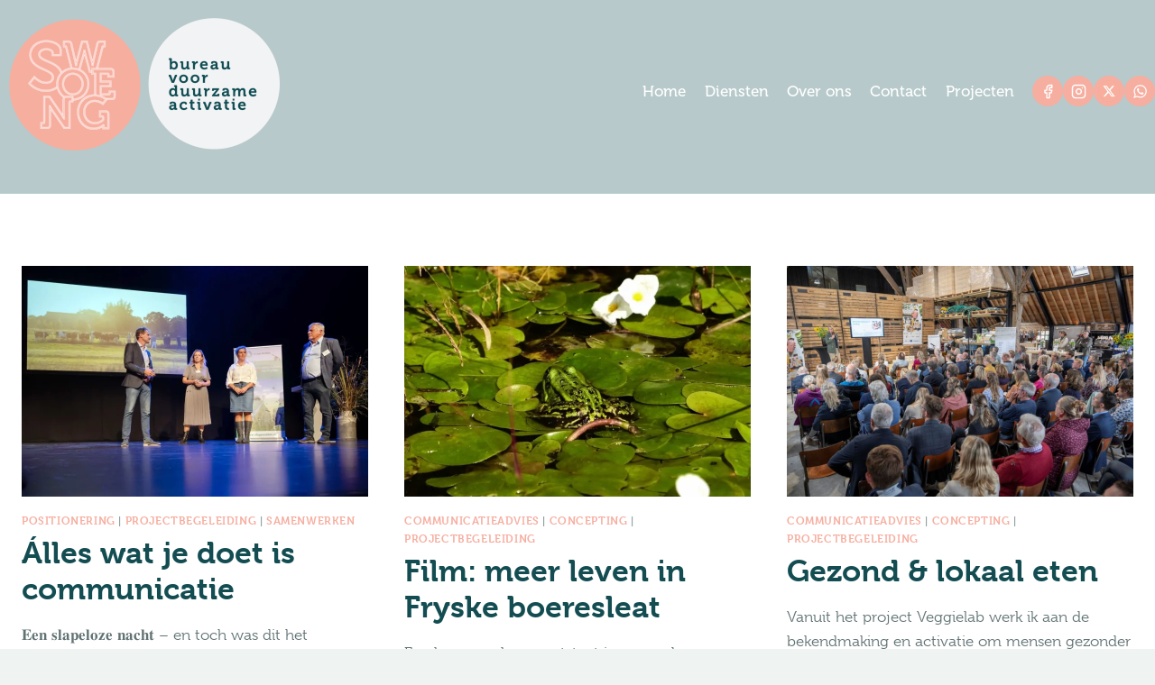

--- FILE ---
content_type: text/html; charset=UTF-8
request_url: https://met-swoeng.nl/category/projectbegeleiding/
body_size: 22302
content:
<!doctype html>
<html lang="nl-NL" class="no-js" itemtype="https://schema.org/Blog" itemscope>
<head><style>img.lazy{min-height:1px}</style><link href="https://met-swoeng.nl/wp-content/plugins/w3-total-cache/pub/js/lazyload.min.js" as="script">
	<meta charset="UTF-8">
	<meta name="viewport" content="width=device-width, initial-scale=1, minimum-scale=1">
	<title>Projectbegeleiding &#8211; Swoeng</title>
<meta name='robots' content='max-image-preview:large' />
<link rel='dns-prefetch' href='//use.typekit.net' />
<link rel="alternate" type="application/rss+xml" title="Swoeng &raquo; feed" href="https://met-swoeng.nl/feed/" />
<link rel="alternate" type="application/rss+xml" title="Swoeng &raquo; reacties feed" href="https://met-swoeng.nl/comments/feed/" />
			<script>document.documentElement.classList.remove( 'no-js' );</script>
			<link rel="alternate" type="application/rss+xml" title="Swoeng &raquo; Projectbegeleiding categorie feed" href="https://met-swoeng.nl/category/projectbegeleiding/feed/" />
<style id='wp-img-auto-sizes-contain-inline-css'>
img:is([sizes=auto i],[sizes^="auto," i]){contain-intrinsic-size:3000px 1500px}
/*# sourceURL=wp-img-auto-sizes-contain-inline-css */
</style>
<style id='wp-emoji-styles-inline-css'>

	img.wp-smiley, img.emoji {
		display: inline !important;
		border: none !important;
		box-shadow: none !important;
		height: 1em !important;
		width: 1em !important;
		margin: 0 0.07em !important;
		vertical-align: -0.1em !important;
		background: none !important;
		padding: 0 !important;
	}
/*# sourceURL=wp-emoji-styles-inline-css */
</style>
<style id='wp-block-library-inline-css'>
:root{--wp-block-synced-color:#7a00df;--wp-block-synced-color--rgb:122,0,223;--wp-bound-block-color:var(--wp-block-synced-color);--wp-editor-canvas-background:#ddd;--wp-admin-theme-color:#007cba;--wp-admin-theme-color--rgb:0,124,186;--wp-admin-theme-color-darker-10:#006ba1;--wp-admin-theme-color-darker-10--rgb:0,107,160.5;--wp-admin-theme-color-darker-20:#005a87;--wp-admin-theme-color-darker-20--rgb:0,90,135;--wp-admin-border-width-focus:2px}@media (min-resolution:192dpi){:root{--wp-admin-border-width-focus:1.5px}}.wp-element-button{cursor:pointer}:root .has-very-light-gray-background-color{background-color:#eee}:root .has-very-dark-gray-background-color{background-color:#313131}:root .has-very-light-gray-color{color:#eee}:root .has-very-dark-gray-color{color:#313131}:root .has-vivid-green-cyan-to-vivid-cyan-blue-gradient-background{background:linear-gradient(135deg,#00d084,#0693e3)}:root .has-purple-crush-gradient-background{background:linear-gradient(135deg,#34e2e4,#4721fb 50%,#ab1dfe)}:root .has-hazy-dawn-gradient-background{background:linear-gradient(135deg,#faaca8,#dad0ec)}:root .has-subdued-olive-gradient-background{background:linear-gradient(135deg,#fafae1,#67a671)}:root .has-atomic-cream-gradient-background{background:linear-gradient(135deg,#fdd79a,#004a59)}:root .has-nightshade-gradient-background{background:linear-gradient(135deg,#330968,#31cdcf)}:root .has-midnight-gradient-background{background:linear-gradient(135deg,#020381,#2874fc)}:root{--wp--preset--font-size--normal:16px;--wp--preset--font-size--huge:42px}.has-regular-font-size{font-size:1em}.has-larger-font-size{font-size:2.625em}.has-normal-font-size{font-size:var(--wp--preset--font-size--normal)}.has-huge-font-size{font-size:var(--wp--preset--font-size--huge)}.has-text-align-center{text-align:center}.has-text-align-left{text-align:left}.has-text-align-right{text-align:right}.has-fit-text{white-space:nowrap!important}#end-resizable-editor-section{display:none}.aligncenter{clear:both}.items-justified-left{justify-content:flex-start}.items-justified-center{justify-content:center}.items-justified-right{justify-content:flex-end}.items-justified-space-between{justify-content:space-between}.screen-reader-text{border:0;clip-path:inset(50%);height:1px;margin:-1px;overflow:hidden;padding:0;position:absolute;width:1px;word-wrap:normal!important}.screen-reader-text:focus{background-color:#ddd;clip-path:none;color:#444;display:block;font-size:1em;height:auto;left:5px;line-height:normal;padding:15px 23px 14px;text-decoration:none;top:5px;width:auto;z-index:100000}html :where(.has-border-color){border-style:solid}html :where([style*=border-top-color]){border-top-style:solid}html :where([style*=border-right-color]){border-right-style:solid}html :where([style*=border-bottom-color]){border-bottom-style:solid}html :where([style*=border-left-color]){border-left-style:solid}html :where([style*=border-width]){border-style:solid}html :where([style*=border-top-width]){border-top-style:solid}html :where([style*=border-right-width]){border-right-style:solid}html :where([style*=border-bottom-width]){border-bottom-style:solid}html :where([style*=border-left-width]){border-left-style:solid}html :where(img[class*=wp-image-]){height:auto;max-width:100%}:where(figure){margin:0 0 1em}html :where(.is-position-sticky){--wp-admin--admin-bar--position-offset:var(--wp-admin--admin-bar--height,0px)}@media screen and (max-width:600px){html :where(.is-position-sticky){--wp-admin--admin-bar--position-offset:0px}}

/*# sourceURL=wp-block-library-inline-css */
</style><style id='wp-block-heading-inline-css'>
h1:where(.wp-block-heading).has-background,h2:where(.wp-block-heading).has-background,h3:where(.wp-block-heading).has-background,h4:where(.wp-block-heading).has-background,h5:where(.wp-block-heading).has-background,h6:where(.wp-block-heading).has-background{padding:1.25em 2.375em}h1.has-text-align-left[style*=writing-mode]:where([style*=vertical-lr]),h1.has-text-align-right[style*=writing-mode]:where([style*=vertical-rl]),h2.has-text-align-left[style*=writing-mode]:where([style*=vertical-lr]),h2.has-text-align-right[style*=writing-mode]:where([style*=vertical-rl]),h3.has-text-align-left[style*=writing-mode]:where([style*=vertical-lr]),h3.has-text-align-right[style*=writing-mode]:where([style*=vertical-rl]),h4.has-text-align-left[style*=writing-mode]:where([style*=vertical-lr]),h4.has-text-align-right[style*=writing-mode]:where([style*=vertical-rl]),h5.has-text-align-left[style*=writing-mode]:where([style*=vertical-lr]),h5.has-text-align-right[style*=writing-mode]:where([style*=vertical-rl]),h6.has-text-align-left[style*=writing-mode]:where([style*=vertical-lr]),h6.has-text-align-right[style*=writing-mode]:where([style*=vertical-rl]){rotate:180deg}
/*# sourceURL=https://met-swoeng.nl/wp-includes/blocks/heading/style.min.css */
</style>
<style id='wp-block-paragraph-inline-css'>
.is-small-text{font-size:.875em}.is-regular-text{font-size:1em}.is-large-text{font-size:2.25em}.is-larger-text{font-size:3em}.has-drop-cap:not(:focus):first-letter{float:left;font-size:8.4em;font-style:normal;font-weight:100;line-height:.68;margin:.05em .1em 0 0;text-transform:uppercase}body.rtl .has-drop-cap:not(:focus):first-letter{float:none;margin-left:.1em}p.has-drop-cap.has-background{overflow:hidden}:root :where(p.has-background){padding:1.25em 2.375em}:where(p.has-text-color:not(.has-link-color)) a{color:inherit}p.has-text-align-left[style*="writing-mode:vertical-lr"],p.has-text-align-right[style*="writing-mode:vertical-rl"]{rotate:180deg}
/*# sourceURL=https://met-swoeng.nl/wp-includes/blocks/paragraph/style.min.css */
</style>
<style id='global-styles-inline-css'>
:root{--wp--preset--aspect-ratio--square: 1;--wp--preset--aspect-ratio--4-3: 4/3;--wp--preset--aspect-ratio--3-4: 3/4;--wp--preset--aspect-ratio--3-2: 3/2;--wp--preset--aspect-ratio--2-3: 2/3;--wp--preset--aspect-ratio--16-9: 16/9;--wp--preset--aspect-ratio--9-16: 9/16;--wp--preset--color--black: #000000;--wp--preset--color--cyan-bluish-gray: #abb8c3;--wp--preset--color--white: #ffffff;--wp--preset--color--pale-pink: #f78da7;--wp--preset--color--vivid-red: #cf2e2e;--wp--preset--color--luminous-vivid-orange: #ff6900;--wp--preset--color--luminous-vivid-amber: #fcb900;--wp--preset--color--light-green-cyan: #7bdcb5;--wp--preset--color--vivid-green-cyan: #00d084;--wp--preset--color--pale-cyan-blue: #8ed1fc;--wp--preset--color--vivid-cyan-blue: #0693e3;--wp--preset--color--vivid-purple: #9b51e0;--wp--preset--color--theme-palette-1: var(--global-palette1);--wp--preset--color--theme-palette-2: var(--global-palette2);--wp--preset--color--theme-palette-3: var(--global-palette3);--wp--preset--color--theme-palette-4: var(--global-palette4);--wp--preset--color--theme-palette-5: var(--global-palette5);--wp--preset--color--theme-palette-6: var(--global-palette6);--wp--preset--color--theme-palette-7: var(--global-palette7);--wp--preset--color--theme-palette-8: var(--global-palette8);--wp--preset--color--theme-palette-9: var(--global-palette9);--wp--preset--color--theme-palette-10: var(--global-palette10);--wp--preset--color--theme-palette-11: var(--global-palette11);--wp--preset--color--theme-palette-12: var(--global-palette12);--wp--preset--color--theme-palette-13: var(--global-palette13);--wp--preset--color--theme-palette-14: var(--global-palette14);--wp--preset--color--theme-palette-15: var(--global-palette15);--wp--preset--gradient--vivid-cyan-blue-to-vivid-purple: linear-gradient(135deg,rgb(6,147,227) 0%,rgb(155,81,224) 100%);--wp--preset--gradient--light-green-cyan-to-vivid-green-cyan: linear-gradient(135deg,rgb(122,220,180) 0%,rgb(0,208,130) 100%);--wp--preset--gradient--luminous-vivid-amber-to-luminous-vivid-orange: linear-gradient(135deg,rgb(252,185,0) 0%,rgb(255,105,0) 100%);--wp--preset--gradient--luminous-vivid-orange-to-vivid-red: linear-gradient(135deg,rgb(255,105,0) 0%,rgb(207,46,46) 100%);--wp--preset--gradient--very-light-gray-to-cyan-bluish-gray: linear-gradient(135deg,rgb(238,238,238) 0%,rgb(169,184,195) 100%);--wp--preset--gradient--cool-to-warm-spectrum: linear-gradient(135deg,rgb(74,234,220) 0%,rgb(151,120,209) 20%,rgb(207,42,186) 40%,rgb(238,44,130) 60%,rgb(251,105,98) 80%,rgb(254,248,76) 100%);--wp--preset--gradient--blush-light-purple: linear-gradient(135deg,rgb(255,206,236) 0%,rgb(152,150,240) 100%);--wp--preset--gradient--blush-bordeaux: linear-gradient(135deg,rgb(254,205,165) 0%,rgb(254,45,45) 50%,rgb(107,0,62) 100%);--wp--preset--gradient--luminous-dusk: linear-gradient(135deg,rgb(255,203,112) 0%,rgb(199,81,192) 50%,rgb(65,88,208) 100%);--wp--preset--gradient--pale-ocean: linear-gradient(135deg,rgb(255,245,203) 0%,rgb(182,227,212) 50%,rgb(51,167,181) 100%);--wp--preset--gradient--electric-grass: linear-gradient(135deg,rgb(202,248,128) 0%,rgb(113,206,126) 100%);--wp--preset--gradient--midnight: linear-gradient(135deg,rgb(2,3,129) 0%,rgb(40,116,252) 100%);--wp--preset--font-size--small: var(--global-font-size-small);--wp--preset--font-size--medium: var(--global-font-size-medium);--wp--preset--font-size--large: var(--global-font-size-large);--wp--preset--font-size--x-large: 42px;--wp--preset--font-size--larger: var(--global-font-size-larger);--wp--preset--font-size--xxlarge: var(--global-font-size-xxlarge);--wp--preset--spacing--20: 0.44rem;--wp--preset--spacing--30: 0.67rem;--wp--preset--spacing--40: 1rem;--wp--preset--spacing--50: 1.5rem;--wp--preset--spacing--60: 2.25rem;--wp--preset--spacing--70: 3.38rem;--wp--preset--spacing--80: 5.06rem;--wp--preset--shadow--natural: 6px 6px 9px rgba(0, 0, 0, 0.2);--wp--preset--shadow--deep: 12px 12px 50px rgba(0, 0, 0, 0.4);--wp--preset--shadow--sharp: 6px 6px 0px rgba(0, 0, 0, 0.2);--wp--preset--shadow--outlined: 6px 6px 0px -3px rgb(255, 255, 255), 6px 6px rgb(0, 0, 0);--wp--preset--shadow--crisp: 6px 6px 0px rgb(0, 0, 0);}:where(.is-layout-flex){gap: 0.5em;}:where(.is-layout-grid){gap: 0.5em;}body .is-layout-flex{display: flex;}.is-layout-flex{flex-wrap: wrap;align-items: center;}.is-layout-flex > :is(*, div){margin: 0;}body .is-layout-grid{display: grid;}.is-layout-grid > :is(*, div){margin: 0;}:where(.wp-block-columns.is-layout-flex){gap: 2em;}:where(.wp-block-columns.is-layout-grid){gap: 2em;}:where(.wp-block-post-template.is-layout-flex){gap: 1.25em;}:where(.wp-block-post-template.is-layout-grid){gap: 1.25em;}.has-black-color{color: var(--wp--preset--color--black) !important;}.has-cyan-bluish-gray-color{color: var(--wp--preset--color--cyan-bluish-gray) !important;}.has-white-color{color: var(--wp--preset--color--white) !important;}.has-pale-pink-color{color: var(--wp--preset--color--pale-pink) !important;}.has-vivid-red-color{color: var(--wp--preset--color--vivid-red) !important;}.has-luminous-vivid-orange-color{color: var(--wp--preset--color--luminous-vivid-orange) !important;}.has-luminous-vivid-amber-color{color: var(--wp--preset--color--luminous-vivid-amber) !important;}.has-light-green-cyan-color{color: var(--wp--preset--color--light-green-cyan) !important;}.has-vivid-green-cyan-color{color: var(--wp--preset--color--vivid-green-cyan) !important;}.has-pale-cyan-blue-color{color: var(--wp--preset--color--pale-cyan-blue) !important;}.has-vivid-cyan-blue-color{color: var(--wp--preset--color--vivid-cyan-blue) !important;}.has-vivid-purple-color{color: var(--wp--preset--color--vivid-purple) !important;}.has-black-background-color{background-color: var(--wp--preset--color--black) !important;}.has-cyan-bluish-gray-background-color{background-color: var(--wp--preset--color--cyan-bluish-gray) !important;}.has-white-background-color{background-color: var(--wp--preset--color--white) !important;}.has-pale-pink-background-color{background-color: var(--wp--preset--color--pale-pink) !important;}.has-vivid-red-background-color{background-color: var(--wp--preset--color--vivid-red) !important;}.has-luminous-vivid-orange-background-color{background-color: var(--wp--preset--color--luminous-vivid-orange) !important;}.has-luminous-vivid-amber-background-color{background-color: var(--wp--preset--color--luminous-vivid-amber) !important;}.has-light-green-cyan-background-color{background-color: var(--wp--preset--color--light-green-cyan) !important;}.has-vivid-green-cyan-background-color{background-color: var(--wp--preset--color--vivid-green-cyan) !important;}.has-pale-cyan-blue-background-color{background-color: var(--wp--preset--color--pale-cyan-blue) !important;}.has-vivid-cyan-blue-background-color{background-color: var(--wp--preset--color--vivid-cyan-blue) !important;}.has-vivid-purple-background-color{background-color: var(--wp--preset--color--vivid-purple) !important;}.has-black-border-color{border-color: var(--wp--preset--color--black) !important;}.has-cyan-bluish-gray-border-color{border-color: var(--wp--preset--color--cyan-bluish-gray) !important;}.has-white-border-color{border-color: var(--wp--preset--color--white) !important;}.has-pale-pink-border-color{border-color: var(--wp--preset--color--pale-pink) !important;}.has-vivid-red-border-color{border-color: var(--wp--preset--color--vivid-red) !important;}.has-luminous-vivid-orange-border-color{border-color: var(--wp--preset--color--luminous-vivid-orange) !important;}.has-luminous-vivid-amber-border-color{border-color: var(--wp--preset--color--luminous-vivid-amber) !important;}.has-light-green-cyan-border-color{border-color: var(--wp--preset--color--light-green-cyan) !important;}.has-vivid-green-cyan-border-color{border-color: var(--wp--preset--color--vivid-green-cyan) !important;}.has-pale-cyan-blue-border-color{border-color: var(--wp--preset--color--pale-cyan-blue) !important;}.has-vivid-cyan-blue-border-color{border-color: var(--wp--preset--color--vivid-cyan-blue) !important;}.has-vivid-purple-border-color{border-color: var(--wp--preset--color--vivid-purple) !important;}.has-vivid-cyan-blue-to-vivid-purple-gradient-background{background: var(--wp--preset--gradient--vivid-cyan-blue-to-vivid-purple) !important;}.has-light-green-cyan-to-vivid-green-cyan-gradient-background{background: var(--wp--preset--gradient--light-green-cyan-to-vivid-green-cyan) !important;}.has-luminous-vivid-amber-to-luminous-vivid-orange-gradient-background{background: var(--wp--preset--gradient--luminous-vivid-amber-to-luminous-vivid-orange) !important;}.has-luminous-vivid-orange-to-vivid-red-gradient-background{background: var(--wp--preset--gradient--luminous-vivid-orange-to-vivid-red) !important;}.has-very-light-gray-to-cyan-bluish-gray-gradient-background{background: var(--wp--preset--gradient--very-light-gray-to-cyan-bluish-gray) !important;}.has-cool-to-warm-spectrum-gradient-background{background: var(--wp--preset--gradient--cool-to-warm-spectrum) !important;}.has-blush-light-purple-gradient-background{background: var(--wp--preset--gradient--blush-light-purple) !important;}.has-blush-bordeaux-gradient-background{background: var(--wp--preset--gradient--blush-bordeaux) !important;}.has-luminous-dusk-gradient-background{background: var(--wp--preset--gradient--luminous-dusk) !important;}.has-pale-ocean-gradient-background{background: var(--wp--preset--gradient--pale-ocean) !important;}.has-electric-grass-gradient-background{background: var(--wp--preset--gradient--electric-grass) !important;}.has-midnight-gradient-background{background: var(--wp--preset--gradient--midnight) !important;}.has-small-font-size{font-size: var(--wp--preset--font-size--small) !important;}.has-medium-font-size{font-size: var(--wp--preset--font-size--medium) !important;}.has-large-font-size{font-size: var(--wp--preset--font-size--large) !important;}.has-x-large-font-size{font-size: var(--wp--preset--font-size--x-large) !important;}
/*# sourceURL=global-styles-inline-css */
</style>

<style id='classic-theme-styles-inline-css'>
/*! This file is auto-generated */
.wp-block-button__link{color:#fff;background-color:#32373c;border-radius:9999px;box-shadow:none;text-decoration:none;padding:calc(.667em + 2px) calc(1.333em + 2px);font-size:1.125em}.wp-block-file__button{background:#32373c;color:#fff;text-decoration:none}
/*# sourceURL=/wp-includes/css/classic-themes.min.css */
</style>
<link rel='stylesheet' id='kadence-global-css' href='https://met-swoeng.nl/wp-content/themes/kadence/assets/css/global.min.css?ver=1.4.2' media='all' />
<style id='kadence-global-inline-css'>
/* Kadence Base CSS */
:root{--global-palette1:#f6aea0;--global-palette2:#000000;--global-palette3:#134d52;--global-palette4:#617273;--global-palette5:#4d4d4d;--global-palette6:#d0cece;--global-palette7:#fbefed;--global-palette8:#eff3f1;--global-palette9:#ffffff;--global-palette10:oklch(from var(--global-palette1) calc(l + 0.10 * (1 - l)) calc(c * 1.00) calc(h + 180) / 100%);--global-palette11:#13612e;--global-palette12:#1159af;--global-palette13:#b82105;--global-palette14:#f7630c;--global-palette15:#f5a524;--global-palette9rgb:255, 255, 255;--global-palette-highlight:var(--global-palette1);--global-palette-highlight-alt:var(--global-palette1);--global-palette-highlight-alt2:var(--global-palette9);--global-palette-btn-bg:var(--global-palette1);--global-palette-btn-bg-hover:var(--global-palette2);--global-palette-btn:#ffffff;--global-palette-btn-hover:#1a202c;--global-palette-btn-sec-bg:var(--global-palette7);--global-palette-btn-sec-bg-hover:var(--global-palette2);--global-palette-btn-sec:var(--global-palette3);--global-palette-btn-sec-hover:var(--global-palette9);--global-body-font-family:museo;--global-heading-font-family:museo;--global-primary-nav-font-family:museo;--global-fallback-font:sans-serif;--global-display-fallback-font:sans-serif;--global-content-width:1290px;--global-content-wide-width:calc(1290px + 230px);--global-content-narrow-width:842px;--global-content-edge-padding:1.5rem;--global-content-boxed-padding:2rem;--global-calc-content-width:calc(1290px - var(--global-content-edge-padding) - var(--global-content-edge-padding) );--wp--style--global--content-size:var(--global-calc-content-width);}.wp-site-blocks{--global-vw:calc( 100vw - ( 0.5 * var(--scrollbar-offset)));}body{background:var(--global-palette8);}body, input, select, optgroup, textarea{font-style:normal;font-weight:300;font-size:17px;line-height:1.6;font-family:var(--global-body-font-family);color:var(--global-palette4);}.content-bg, body.content-style-unboxed .site{background:var(--global-palette9);}h1,h2,h3,h4,h5,h6{font-family:var(--global-heading-font-family);}h1{font-weight:700;font-size:32px;line-height:1.5;color:var(--global-palette3);}h2{font-style:normal;font-weight:700;font-size:34px;line-height:1.2;color:var(--global-palette3);}h3{font-style:normal;font-weight:400;font-size:20px;line-height:1.5;font-family:museo;color:var(--global-palette3);}h4{font-style:normal;font-weight:500;font-size:22px;line-height:1.5;color:var(--global-palette4);}h5{font-weight:700;font-size:20px;line-height:1.5;color:var(--global-palette4);}h6{font-weight:700;font-size:18px;line-height:1.5;color:var(--global-palette5);}.entry-hero h1{font-style:normal;font-size:45px;}.entry-hero .kadence-breadcrumbs{max-width:1290px;}.site-container, .site-header-row-layout-contained, .site-footer-row-layout-contained, .entry-hero-layout-contained, .comments-area, .alignfull > .wp-block-cover__inner-container, .alignwide > .wp-block-cover__inner-container{max-width:var(--global-content-width);}.content-width-narrow .content-container.site-container, .content-width-narrow .hero-container.site-container{max-width:var(--global-content-narrow-width);}@media all and (min-width: 1520px){.wp-site-blocks .content-container  .alignwide{margin-left:-115px;margin-right:-115px;width:unset;max-width:unset;}}@media all and (min-width: 1102px){.content-width-narrow .wp-site-blocks .content-container .alignwide{margin-left:-130px;margin-right:-130px;width:unset;max-width:unset;}}.content-style-boxed .wp-site-blocks .entry-content .alignwide{margin-left:calc( -1 * var( --global-content-boxed-padding ) );margin-right:calc( -1 * var( --global-content-boxed-padding ) );}.content-area{margin-top:5rem;margin-bottom:5rem;}@media all and (max-width: 1024px){.content-area{margin-top:3rem;margin-bottom:3rem;}}@media all and (max-width: 767px){.content-area{margin-top:2rem;margin-bottom:2rem;}}@media all and (max-width: 1024px){:root{--global-content-boxed-padding:2rem;}}@media all and (max-width: 767px){:root{--global-content-boxed-padding:1.5rem;}}.entry-content-wrap{padding:2rem;}@media all and (max-width: 1024px){.entry-content-wrap{padding:2rem;}}@media all and (max-width: 767px){.entry-content-wrap{padding:1.5rem;}}.entry.single-entry{box-shadow:0px 15px 15px -10px rgba(0,0,0,0.05);}.entry.loop-entry{box-shadow:0px 15px 15px -10px rgba(0,0,0,0.05);}.loop-entry .entry-content-wrap{padding:2rem;}@media all and (max-width: 1024px){.loop-entry .entry-content-wrap{padding:2rem;}}@media all and (max-width: 767px){.loop-entry .entry-content-wrap{padding:1.5rem;}}button, .button, .wp-block-button__link, input[type="button"], input[type="reset"], input[type="submit"], .fl-button, .elementor-button-wrapper .elementor-button, .wc-block-components-checkout-place-order-button, .wc-block-cart__submit{box-shadow:0px 0px 0px -7px rgba(0,0,0,0);}button:hover, button:focus, button:active, .button:hover, .button:focus, .button:active, .wp-block-button__link:hover, .wp-block-button__link:focus, .wp-block-button__link:active, input[type="button"]:hover, input[type="button"]:focus, input[type="button"]:active, input[type="reset"]:hover, input[type="reset"]:focus, input[type="reset"]:active, input[type="submit"]:hover, input[type="submit"]:focus, input[type="submit"]:active, .elementor-button-wrapper .elementor-button:hover, .elementor-button-wrapper .elementor-button:focus, .elementor-button-wrapper .elementor-button:active, .wc-block-cart__submit:hover{box-shadow:0px 15px 25px -7px rgba(0,0,0,0.1);}.kb-button.kb-btn-global-outline.kb-btn-global-inherit{padding-top:calc(px - 2px);padding-right:calc(px - 2px);padding-bottom:calc(px - 2px);padding-left:calc(px - 2px);}@media all and (min-width: 1025px){.transparent-header .entry-hero .entry-hero-container-inner{padding-top:100px;}}@media all and (max-width: 1024px){.mobile-transparent-header .entry-hero .entry-hero-container-inner{padding-top:100px;}}@media all and (max-width: 767px){.mobile-transparent-header .entry-hero .entry-hero-container-inner{padding-top:100px;}}#kt-scroll-up-reader, #kt-scroll-up{border-radius:0px 0px 0px 0px;bottom:30px;font-size:1.2em;padding:0.4em 0.4em 0.4em 0.4em;}#kt-scroll-up-reader.scroll-up-side-right, #kt-scroll-up.scroll-up-side-right{right:30px;}#kt-scroll-up-reader.scroll-up-side-left, #kt-scroll-up.scroll-up-side-left{left:30px;}.post-archive-hero-section .entry-hero-container-inner{background:rgba(19,77,82,0.3);}.entry-hero.post-archive-hero-section .entry-header{min-height:115px;}.wp-site-blocks .post-archive-title h1{color:var(--global-palette9);}
/* Kadence Header CSS */
@media all and (max-width: 1024px){.mobile-transparent-header #masthead{position:absolute;left:0px;right:0px;z-index:100;}.kadence-scrollbar-fixer.mobile-transparent-header #masthead{right:var(--scrollbar-offset,0);}.mobile-transparent-header #masthead, .mobile-transparent-header .site-top-header-wrap .site-header-row-container-inner, .mobile-transparent-header .site-main-header-wrap .site-header-row-container-inner, .mobile-transparent-header .site-bottom-header-wrap .site-header-row-container-inner{background:transparent;}.site-header-row-tablet-layout-fullwidth, .site-header-row-tablet-layout-standard{padding:0px;}}@media all and (min-width: 1025px){.transparent-header #masthead{position:absolute;left:0px;right:0px;z-index:100;}.transparent-header.kadence-scrollbar-fixer #masthead{right:var(--scrollbar-offset,0);}.transparent-header #masthead, .transparent-header .site-top-header-wrap .site-header-row-container-inner, .transparent-header .site-main-header-wrap .site-header-row-container-inner, .transparent-header .site-bottom-header-wrap .site-header-row-container-inner{background:transparent;}}.site-branding a.brand img{max-width:131px;}.site-branding a.brand img.svg-logo-image{width:131px;}.site-branding{padding:0px 0px 15px 10px;}#masthead, #masthead .kadence-sticky-header.item-is-fixed:not(.item-at-start):not(.site-header-row-container):not(.site-main-header-wrap), #masthead .kadence-sticky-header.item-is-fixed:not(.item-at-start) > .site-header-row-container-inner{background:rgba(255,255,255,0);}.site-main-header-wrap .site-header-row-container-inner{background:rgba(0,0,0,0);}.site-main-header-inner-wrap{min-height:100px;}.site-main-header-wrap .site-header-row-container-inner>.site-container{padding:20px 0px 0px 0px;}#masthead .kadence-sticky-header.item-is-fixed:not(.item-at-start):not(.site-header-row-container):not(.item-hidden-above):not(.site-main-header-wrap), #masthead .kadence-sticky-header.item-is-fixed:not(.item-at-start):not(.item-hidden-above) > .site-header-row-container-inner{background:rgba(197,210,204,0.85);}.site-main-header-wrap.site-header-row-container.site-header-focus-item.site-header-row-layout-standard.kadence-sticky-header.item-is-fixed.item-is-stuck, .site-header-upper-inner-wrap.kadence-sticky-header.item-is-fixed.item-is-stuck, .site-header-inner-wrap.kadence-sticky-header.item-is-fixed.item-is-stuck, .site-top-header-wrap.site-header-row-container.site-header-focus-item.site-header-row-layout-standard.kadence-sticky-header.item-is-fixed.item-is-stuck, .site-bottom-header-wrap.site-header-row-container.site-header-focus-item.site-header-row-layout-standard.kadence-sticky-header.item-is-fixed.item-is-stuck{box-shadow:0px 0px 0px 0px rgba(0,0,0,0);}.transparent-header #main-header .site-branding img{max-width:300px;}.transparent-header #main-header .site-title, .transparent-header #main-header .site-branding .site-description, .mobile-transparent-header #mobile-header .site-branding .site-title, .mobile-transparent-header #mobile-header .site-branding .site-description{color:#ffffff;}.transparent-header .header-navigation .header-menu-container > ul > li.menu-item > a{color:rgba(255,255,255,0.99);}.mobile-transparent-header .mobile-toggle-open-container .menu-toggle-open, .transparent-header .search-toggle-open-container .search-toggle-open{color:rgba(255,255,255,0.99);}.transparent-header .header-navigation .header-menu-container > ul > li.menu-item > a:hover{color:var(--global-palette1);}.mobile-transparent-header .mobile-toggle-open-container .menu-toggle-open:hover, .transparent-header .mobile-toggle-open-container .menu-toggle-open:focus, .transparent-header .search-toggle-open-container .search-toggle-open:hover, .transparent-header .search-toggle-open-container .search-toggle-open:focus{color:var(--global-palette1);}.transparent-header .header-navigation .header-menu-container > ul > li.menu-item.current-menu-item > a, .transparent-header .header-menu-container > ul > li.menu-item.current_page_item > a{color:var(--global-palette1);}.header-navigation[class*="header-navigation-style-underline"] .header-menu-container.primary-menu-container>ul>li>a:after{width:calc( 100% - 1.2em);}.main-navigation .primary-menu-container > ul > li.menu-item > a{padding-left:calc(1.2em / 2);padding-right:calc(1.2em / 2);padding-top:0.6em;padding-bottom:0.6em;color:var(--global-palette9);background:rgba(239,243,241,0);}.main-navigation .primary-menu-container > ul > li.menu-item .dropdown-nav-special-toggle{right:calc(1.2em / 2);}.main-navigation .primary-menu-container > ul li.menu-item > a{font-style:normal;font-weight:400;font-family:var(--global-primary-nav-font-family);}.main-navigation .primary-menu-container > ul > li.menu-item > a:hover{color:var(--global-palette3);}
					.header-navigation[class*="header-navigation-style-underline"] .header-menu-container.primary-menu-container>ul>li.current-menu-ancestor>a:after,
					.header-navigation[class*="header-navigation-style-underline"] .header-menu-container.primary-menu-container>ul>li.current-page-parent>a:after,
					.header-navigation[class*="header-navigation-style-underline"] .header-menu-container.primary-menu-container>ul>li.current-product-ancestor>a:after
				{transform:scale(1, 1) translate(50%, 0);}
					.main-navigation .primary-menu-container > ul > li.menu-item.current-menu-item > a, 
					.main-navigation .primary-menu-container > ul > li.menu-item.current-menu-ancestor > a, 
					.main-navigation .primary-menu-container > ul > li.menu-item.current-page-parent > a,
					.main-navigation .primary-menu-container > ul > li.menu-item.current-product-ancestor > a
				{color:var(--global-palette3);}.header-navigation .header-menu-container ul ul.sub-menu, .header-navigation .header-menu-container ul ul.submenu{background:var(--global-palette3);box-shadow:0px 2px 13px 0px rgba(0,0,0,0.1);}.header-navigation .header-menu-container ul ul li.menu-item, .header-menu-container ul.menu > li.kadence-menu-mega-enabled > ul > li.menu-item > a{border-bottom:1px solid rgba(255,255,255,0.1);border-radius:0px 0px 0px 0px;}.header-navigation .header-menu-container ul ul li.menu-item > a{width:200px;padding-top:1em;padding-bottom:1em;color:var(--global-palette8);font-size:12px;}.header-navigation .header-menu-container ul ul li.menu-item > a:hover{color:var(--global-palette9);background:var(--global-palette4);border-radius:0px 0px 0px 0px;}.header-navigation .header-menu-container ul ul li.menu-item.current-menu-item > a{color:var(--global-palette9);background:var(--global-palette4);border-radius:0px 0px 0px 0px;}.mobile-toggle-open-container .menu-toggle-open, .mobile-toggle-open-container .menu-toggle-open:focus{color:var(--global-palette1);padding:0.4em 0.72em 0.4em 0.6em;font-size:14px;}.mobile-toggle-open-container .menu-toggle-open.menu-toggle-style-bordered{border:1px solid currentColor;}.mobile-toggle-open-container .menu-toggle-open .menu-toggle-icon{font-size:30px;}.mobile-toggle-open-container .menu-toggle-open:hover, .mobile-toggle-open-container .menu-toggle-open:focus-visible{color:var(--global-palette2);}.mobile-navigation ul li{font-size:14px;}.mobile-navigation ul li a{padding-top:1em;padding-bottom:1em;}.mobile-navigation ul li > a, .mobile-navigation ul li.menu-item-has-children > .drawer-nav-drop-wrap{color:#f7fafc;}.mobile-navigation ul li.current-menu-item > a, .mobile-navigation ul li.current-menu-item.menu-item-has-children > .drawer-nav-drop-wrap{color:var(--global-palette1);}.mobile-navigation ul li.menu-item-has-children .drawer-nav-drop-wrap, .mobile-navigation ul li:not(.menu-item-has-children) a{border-bottom:1px solid rgba(255,255,255,0.1);}.mobile-navigation:not(.drawer-navigation-parent-toggle-true) ul li.menu-item-has-children .drawer-nav-drop-wrap button{border-left:1px solid rgba(255,255,255,0.1);}#mobile-drawer .drawer-inner, #mobile-drawer.popup-drawer-layout-fullwidth.popup-drawer-animation-slice .pop-portion-bg, #mobile-drawer.popup-drawer-layout-fullwidth.popup-drawer-animation-slice.pop-animated.show-drawer .drawer-inner{background:rgba(19,77,82,0.7);}#mobile-drawer .drawer-header .drawer-toggle{padding:0.6em 0.15em 0.6em 0.15em;font-size:24px;}.header-social-wrap .header-social-inner-wrap{font-size:1em;gap:0.3em;}.header-social-wrap .header-social-inner-wrap .social-button{color:var(--global-palette9);background:var(--global-palette1);border:2px none transparent;border-radius:100px;}.header-social-wrap .header-social-inner-wrap .social-button:hover{color:var(--global-palette1);background:var(--global-palette9);}
/* Kadence Footer CSS */
#colophon{background:var(--global-palette8);}.site-bottom-footer-wrap .site-footer-row-container-inner{font-style:normal;font-size:14px;color:#718096;}.site-footer .site-bottom-footer-wrap a:where(:not(.button):not(.wp-block-button__link):not(.wp-element-button)){color:rgba(113,128,150,0.99);}.site-footer .site-bottom-footer-wrap a:where(:not(.button):not(.wp-block-button__link):not(.wp-element-button)):hover{color:#ffffff;}.site-bottom-footer-inner-wrap{padding-top:30px;padding-bottom:30px;grid-column-gap:30px;}.site-bottom-footer-inner-wrap .widget{margin-bottom:30px;}.site-bottom-footer-inner-wrap .site-footer-section:not(:last-child):after{right:calc(-30px / 2);}.footer-social-wrap .footer-social-inner-wrap{font-size:1em;gap:0.3em;}.site-footer .site-footer-wrap .site-footer-section .footer-social-wrap .footer-social-inner-wrap .social-button{color:var(--global-palette9);background:var(--global-palette1);border:2px none transparent;border-radius:64px;}.site-footer .site-footer-wrap .site-footer-section .footer-social-wrap .footer-social-inner-wrap .social-button:hover{color:var(--global-palette1);background:var(--global-palette9);}#colophon .footer-html{font-style:normal;color:var(--global-palette5);}#colophon .site-footer-row-container .site-footer-row .footer-html a{color:var(--global-palette2);}#colophon .site-footer-row-container .site-footer-row .footer-html a:hover{color:var(--global-palette1);}#colophon .footer-navigation .footer-menu-container > ul > li > a{padding-left:calc(1.2em / 2);padding-right:calc(1.2em / 2);padding-top:calc(0.6em / 2);padding-bottom:calc(0.6em / 2);color:var(--global-palette5);}#colophon .footer-navigation .footer-menu-container > ul li a:hover{color:var(--global-palette-highlight);}#colophon .footer-navigation .footer-menu-container > ul li.current-menu-item > a{color:var(--global-palette3);}
/*# sourceURL=kadence-global-inline-css */
</style>
<link rel='stylesheet' id='kadence-header-css' href='https://met-swoeng.nl/wp-content/themes/kadence/assets/css/header.min.css?ver=1.4.2' media='all' />
<link rel='stylesheet' id='kadence-content-css' href='https://met-swoeng.nl/wp-content/themes/kadence/assets/css/content.min.css?ver=1.4.2' media='all' />
<link rel='stylesheet' id='kadence-footer-css' href='https://met-swoeng.nl/wp-content/themes/kadence/assets/css/footer.min.css?ver=1.4.2' media='all' />
<link rel='stylesheet' id='custom-typekit-9-css' href='https://use.typekit.net/auf5olb.css?ver=1.1.5' media='all' />
<style id='kadence-blocks-global-variables-inline-css'>
:root {--global-kb-font-size-sm:clamp(0.8rem, 0.73rem + 0.217vw, 0.9rem);--global-kb-font-size-md:clamp(1.1rem, 0.995rem + 0.326vw, 1.25rem);--global-kb-font-size-lg:clamp(1.75rem, 1.576rem + 0.543vw, 2rem);--global-kb-font-size-xl:clamp(2.25rem, 1.728rem + 1.63vw, 3rem);--global-kb-font-size-xxl:clamp(2.5rem, 1.456rem + 3.26vw, 4rem);--global-kb-font-size-xxxl:clamp(2.75rem, 0.489rem + 7.065vw, 6rem);}
/*# sourceURL=kadence-blocks-global-variables-inline-css */
</style>
<script async src="https://met-swoeng.nl/wp-content/plugins/burst-statistics/assets/js/timeme/timeme.min.js?ver=1765375621" id="burst-timeme-js"></script>
<link rel="https://api.w.org/" href="https://met-swoeng.nl/wp-json/" /><link rel="alternate" title="JSON" type="application/json" href="https://met-swoeng.nl/wp-json/wp/v2/categories/17" /><link rel="EditURI" type="application/rsd+xml" title="RSD" href="https://met-swoeng.nl/xmlrpc.php?rsd" />
<meta name="generator" content="WordPress 6.9" />
<noscript><style>.lazyload[data-src]{display:none !important;}</style></noscript><style>.lazyload{background-image:none !important;}.lazyload:before{background-image:none !important;}</style><link rel="icon" href="https://met-swoeng.nl/wp-content/uploads/2022/09/cropped-SWOENG-fav-32x32.png" sizes="32x32" />
<link rel="icon" href="https://met-swoeng.nl/wp-content/uploads/2022/09/cropped-SWOENG-fav-192x192.png" sizes="192x192" />
<link rel="apple-touch-icon" href="https://met-swoeng.nl/wp-content/uploads/2022/09/cropped-SWOENG-fav-180x180.png" />
<meta name="msapplication-TileImage" content="https://met-swoeng.nl/wp-content/uploads/2022/09/cropped-SWOENG-fav-270x270.png" />
</head>

<body class="archive category category-projectbegeleiding category-17 wp-custom-logo wp-embed-responsive wp-theme-kadence hfeed footer-on-bottom hide-focus-outline link-style-standard content-title-style-above content-width-normal content-style-unboxed content-vertical-padding-show transparent-header mobile-non-transparent-header" data-burst_id="17" data-burst_type="category">
<div id="wrapper" class="site wp-site-blocks">
			<a class="skip-link screen-reader-text scroll-ignore" href="#main">Doorgaan naar inhoud</a>
		<header id="masthead" class="site-header" role="banner" itemtype="https://schema.org/WPHeader" itemscope>
	<div id="main-header" class="site-header-wrap">
		<div class="site-header-inner-wrap kadence-sticky-header" data-reveal-scroll-up="true" data-shrink="false">
			<div class="site-header-upper-wrap">
				<div class="site-header-upper-inner-wrap">
					<div class="site-main-header-wrap site-header-row-container site-header-focus-item site-header-row-layout-standard" data-section="kadence_customizer_header_main">
	<div class="site-header-row-container-inner">
				<div class="site-container">
			<div class="site-main-header-inner-wrap site-header-row site-header-row-has-sides site-header-row-no-center">
									<div class="site-header-main-section-left site-header-section site-header-section-left">
						<div class="site-header-item site-header-focus-item" data-section="title_tagline">
	<div class="site-branding branding-layout-standard site-brand-logo-only"><a class="brand has-logo-image" href="https://met-swoeng.nl/" rel="home"><img width="975" height="478" src="[data-uri]" class="custom-logo kadence-transparent-logo lazyload" alt="Swoeng" decoding="async" fetchpriority="high"   data-src="https://met-swoeng.nl/wp-content/uploads/2022/08/cropped-SWOENG-1.png" data-srcset="https://met-swoeng.nl/wp-content/uploads/2022/08/cropped-SWOENG-1.png 975w, https://met-swoeng.nl/wp-content/uploads/2022/08/cropped-SWOENG-1-300x147.png 300w, https://met-swoeng.nl/wp-content/uploads/2022/08/cropped-SWOENG-1-768x377.png 768w" data-sizes="auto" data-eio-rwidth="975" data-eio-rheight="478" /><noscript><img width="975" height="478" src="data:image/svg+xml,%3Csvg%20xmlns='http://www.w3.org/2000/svg'%20viewBox='0%200%20975%20478'%3E%3C/svg%3E" data-src="https://met-swoeng.nl/wp-content/uploads/2022/08/cropped-SWOENG-1.png" class="custom-logo kadence-transparent-logo lazy" alt="Swoeng" decoding="async" fetchpriority="high" data-srcset="https://met-swoeng.nl/wp-content/uploads/2022/08/cropped-SWOENG-1.png 975w, https://met-swoeng.nl/wp-content/uploads/2022/08/cropped-SWOENG-1-300x147.png 300w, https://met-swoeng.nl/wp-content/uploads/2022/08/cropped-SWOENG-1-768x377.png 768w" data-sizes="(max-width: 975px) 100vw, 975px" data-eio="l" /></noscript></a></div></div><!-- data-section="title_tagline" -->
					</div>
																	<div class="site-header-main-section-right site-header-section site-header-section-right">
						<div class="site-header-item site-header-focus-item site-header-item-main-navigation header-navigation-layout-stretch-false header-navigation-layout-fill-stretch-false" data-section="kadence_customizer_primary_navigation">
		<nav id="site-navigation" class="main-navigation header-navigation hover-to-open nav--toggle-sub header-navigation-style-underline header-navigation-dropdown-animation-none" role="navigation" aria-label="Primair">
			<div class="primary-menu-container header-menu-container">
	<ul id="primary-menu" class="menu"><li id="menu-item-16" class="menu-item menu-item-type-post_type menu-item-object-page menu-item-home menu-item-16"><a href="https://met-swoeng.nl/">Home</a></li>
<li id="menu-item-134" class="menu-item menu-item-type-post_type menu-item-object-page menu-item-134"><a href="https://met-swoeng.nl/diensten/">Diensten</a></li>
<li id="menu-item-133" class="menu-item menu-item-type-post_type menu-item-object-page menu-item-133"><a href="https://met-swoeng.nl/over-ons/">Over ons</a></li>
<li id="menu-item-132" class="menu-item menu-item-type-post_type menu-item-object-page menu-item-132"><a href="https://met-swoeng.nl/contact/">Contact</a></li>
<li id="menu-item-66" class="menu-item menu-item-type-post_type menu-item-object-page current_page_parent menu-item-66"><a href="https://met-swoeng.nl/projecten/">Projecten</a></li>
</ul>		</div>
	</nav><!-- #site-navigation -->
	</div><!-- data-section="primary_navigation" -->
<div class="site-header-item site-header-focus-item" data-section="kadence_customizer_header_social">
	<div class="header-social-wrap"><div class="header-social-inner-wrap element-social-inner-wrap social-show-label-false social-style-filled"><a href="https://www.facebook.com/metSwoeng" aria-label="Facebook" target="_blank" rel="noopener noreferrer"  class="social-button header-social-item social-link-facebook"><span class="kadence-svg-iconset"><svg class="kadence-svg-icon kadence-facebook-alt-svg" fill="currentColor" version="1.1" xmlns="http://www.w3.org/2000/svg" width="24" height="24" viewBox="0 0 24 24"><title>Facebook</title><path d="M17 3v2h-2c-0.552 0-1.053 0.225-1.414 0.586s-0.586 0.862-0.586 1.414v3c0 0.552 0.448 1 1 1h2.719l-0.5 2h-2.219c-0.552 0-1 0.448-1 1v7h-2v-7c0-0.552-0.448-1-1-1h-2v-2h2c0.552 0 1-0.448 1-1v-3c0-1.105 0.447-2.103 1.172-2.828s1.723-1.172 2.828-1.172zM18 1h-3c-1.657 0-3.158 0.673-4.243 1.757s-1.757 2.586-1.757 4.243v2h-2c-0.552 0-1 0.448-1 1v4c0 0.552 0.448 1 1 1h2v7c0 0.552 0.448 1 1 1h4c0.552 0 1-0.448 1-1v-7h2c0.466 0 0.858-0.319 0.97-0.757l1-4c0.134-0.536-0.192-1.079-0.728-1.213-0.083-0.021-0.167-0.031-0.242-0.030h-3v-2h3c0.552 0 1-0.448 1-1v-4c0-0.552-0.448-1-1-1z"></path>
				</svg></span></a><a href="https://www.instagram.com/met_swoeng" aria-label="Instagram" target="_blank" rel="noopener noreferrer"  class="social-button header-social-item social-link-instagram"><span class="kadence-svg-iconset"><svg class="kadence-svg-icon kadence-instagram-alt-svg" fill="currentColor" version="1.1" xmlns="http://www.w3.org/2000/svg" width="24" height="24" viewBox="0 0 24 24"><title>Instagram</title><path d="M7 1c-1.657 0-3.158 0.673-4.243 1.757s-1.757 2.586-1.757 4.243v10c0 1.657 0.673 3.158 1.757 4.243s2.586 1.757 4.243 1.757h10c1.657 0 3.158-0.673 4.243-1.757s1.757-2.586 1.757-4.243v-10c0-1.657-0.673-3.158-1.757-4.243s-2.586-1.757-4.243-1.757zM7 3h10c1.105 0 2.103 0.447 2.828 1.172s1.172 1.723 1.172 2.828v10c0 1.105-0.447 2.103-1.172 2.828s-1.723 1.172-2.828 1.172h-10c-1.105 0-2.103-0.447-2.828-1.172s-1.172-1.723-1.172-2.828v-10c0-1.105 0.447-2.103 1.172-2.828s1.723-1.172 2.828-1.172zM16.989 11.223c-0.15-0.972-0.571-1.857-1.194-2.567-0.754-0.861-1.804-1.465-3.009-1.644-0.464-0.074-0.97-0.077-1.477-0.002-1.366 0.202-2.521 0.941-3.282 1.967s-1.133 2.347-0.93 3.712 0.941 2.521 1.967 3.282 2.347 1.133 3.712 0.93 2.521-0.941 3.282-1.967 1.133-2.347 0.93-3.712zM15.011 11.517c0.122 0.82-0.1 1.609-0.558 2.227s-1.15 1.059-1.969 1.18-1.609-0.1-2.227-0.558-1.059-1.15-1.18-1.969 0.1-1.609 0.558-2.227 1.15-1.059 1.969-1.18c0.313-0.046 0.615-0.042 0.87-0.002 0.74 0.11 1.366 0.47 1.818 0.986 0.375 0.428 0.63 0.963 0.72 1.543zM17.5 7.5c0.552 0 1-0.448 1-1s-0.448-1-1-1-1 0.448-1 1 0.448 1 1 1z"></path>
				</svg></span></a><a href="https://mobile.twitter.com/met_swoeng" aria-label="Aangepast 1" target="_blank" rel="noopener noreferrer"  class="social-button header-social-item social-link-custom1 has-custom-image"><img width="431" height="431" src="[data-uri]" class="social-icon-image lazyload" alt="" style="max-width:24px" decoding="async"   data-src="https://met-swoeng.nl/wp-content/uploads/2023/12/X.png" data-srcset="https://met-swoeng.nl/wp-content/uploads/2023/12/X.png 431w, https://met-swoeng.nl/wp-content/uploads/2023/12/X-300x300.png 300w, https://met-swoeng.nl/wp-content/uploads/2023/12/X-150x150.png 150w" data-sizes="auto" data-eio-rwidth="431" data-eio-rheight="431" /><noscript><img width="431" height="431" src="data:image/svg+xml,%3Csvg%20xmlns='http://www.w3.org/2000/svg'%20viewBox='0%200%20431%20431'%3E%3C/svg%3E" data-src="https://met-swoeng.nl/wp-content/uploads/2023/12/X.png" class="social-icon-image lazy" alt="" style="max-width:24px" decoding="async" data-srcset="https://met-swoeng.nl/wp-content/uploads/2023/12/X.png 431w, https://met-swoeng.nl/wp-content/uploads/2023/12/X-300x300.png 300w, https://met-swoeng.nl/wp-content/uploads/2023/12/X-150x150.png 150w" data-sizes="(max-width: 431px) 100vw, 431px" data-eio="l" /></noscript></a><a href="https://wa.me/31683980000" aria-label="WhatsApp" target="_blank" rel="noopener noreferrer"  class="social-button header-social-item social-link-whatsapp"><span class="kadence-svg-iconset"><svg class="kadence-svg-icon kadence-whatsapp-svg" fill="currentColor" version="1.1" xmlns="http://www.w3.org/2000/svg" width="24" height="28" viewBox="0 0 24 28"><title>WhatsApp</title><path d="M15.391 15.219c0.266 0 2.812 1.328 2.922 1.516 0.031 0.078 0.031 0.172 0.031 0.234 0 0.391-0.125 0.828-0.266 1.188-0.359 0.875-1.813 1.437-2.703 1.437-0.75 0-2.297-0.656-2.969-0.969-2.234-1.016-3.625-2.75-4.969-4.734-0.594-0.875-1.125-1.953-1.109-3.031v-0.125c0.031-1.031 0.406-1.766 1.156-2.469 0.234-0.219 0.484-0.344 0.812-0.344 0.187 0 0.375 0.047 0.578 0.047 0.422 0 0.5 0.125 0.656 0.531 0.109 0.266 0.906 2.391 0.906 2.547 0 0.594-1.078 1.266-1.078 1.625 0 0.078 0.031 0.156 0.078 0.234 0.344 0.734 1 1.578 1.594 2.141 0.719 0.688 1.484 1.141 2.359 1.578 0.109 0.063 0.219 0.109 0.344 0.109 0.469 0 1.25-1.516 1.656-1.516zM12.219 23.5c5.406 0 9.812-4.406 9.812-9.812s-4.406-9.812-9.812-9.812-9.812 4.406-9.812 9.812c0 2.063 0.656 4.078 1.875 5.75l-1.234 3.641 3.781-1.203c1.594 1.047 3.484 1.625 5.391 1.625zM12.219 1.906c6.5 0 11.781 5.281 11.781 11.781s-5.281 11.781-11.781 11.781c-1.984 0-3.953-0.5-5.703-1.469l-6.516 2.094 2.125-6.328c-1.109-1.828-1.687-3.938-1.687-6.078 0-6.5 5.281-11.781 11.781-11.781z"></path>
				</svg></span></a></div></div></div><!-- data-section="header_social" -->
					</div>
							</div>
		</div>
	</div>
</div>
				</div>
			</div>
					</div>
	</div>
	
<div id="mobile-header" class="site-mobile-header-wrap">
	<div class="site-header-inner-wrap kadence-sticky-header" data-shrink="false" data-reveal-scroll-up="true">
		<div class="site-header-upper-wrap">
			<div class="site-header-upper-inner-wrap">
			<div class="site-main-header-wrap site-header-focus-item site-header-row-layout-standard site-header-row-tablet-layout-default site-header-row-mobile-layout-default ">
	<div class="site-header-row-container-inner">
		<div class="site-container">
			<div class="site-main-header-inner-wrap site-header-row site-header-row-has-sides site-header-row-no-center">
									<div class="site-header-main-section-left site-header-section site-header-section-left">
						<div class="site-header-item site-header-focus-item" data-section="title_tagline">
	<div class="site-branding mobile-site-branding branding-layout-standard branding-tablet-layout-inherit site-brand-logo-only branding-mobile-layout-inherit"><a class="brand has-logo-image" href="https://met-swoeng.nl/" rel="home"><img width="975" height="478" src="[data-uri]" class="custom-logo lazyload" alt="Swoeng" decoding="async"   data-src="https://met-swoeng.nl/wp-content/uploads/2022/08/cropped-SWOENG-1.png" data-srcset="https://met-swoeng.nl/wp-content/uploads/2022/08/cropped-SWOENG-1.png 975w, https://met-swoeng.nl/wp-content/uploads/2022/08/cropped-SWOENG-1-300x147.png 300w, https://met-swoeng.nl/wp-content/uploads/2022/08/cropped-SWOENG-1-768x377.png 768w" data-sizes="auto" data-eio-rwidth="975" data-eio-rheight="478" /><noscript><img width="975" height="478" src="data:image/svg+xml,%3Csvg%20xmlns='http://www.w3.org/2000/svg'%20viewBox='0%200%20975%20478'%3E%3C/svg%3E" data-src="https://met-swoeng.nl/wp-content/uploads/2022/08/cropped-SWOENG-1.png" class="custom-logo lazy" alt="Swoeng" decoding="async" data-srcset="https://met-swoeng.nl/wp-content/uploads/2022/08/cropped-SWOENG-1.png 975w, https://met-swoeng.nl/wp-content/uploads/2022/08/cropped-SWOENG-1-300x147.png 300w, https://met-swoeng.nl/wp-content/uploads/2022/08/cropped-SWOENG-1-768x377.png 768w" data-sizes="(max-width: 975px) 100vw, 975px" data-eio="l" /></noscript></a></div></div><!-- data-section="title_tagline" -->
					</div>
																	<div class="site-header-main-section-right site-header-section site-header-section-right">
						<div class="site-header-item site-header-focus-item site-header-item-navgation-popup-toggle" data-section="kadence_customizer_mobile_trigger">
		<div class="mobile-toggle-open-container">
						<button id="mobile-toggle" class="menu-toggle-open drawer-toggle menu-toggle-style-default" aria-label="Menu openen" data-toggle-target="#mobile-drawer" data-toggle-body-class="showing-popup-drawer-from-right" aria-expanded="false" data-set-focus=".menu-toggle-close"
					>
						<span class="menu-toggle-icon"><span class="kadence-svg-iconset"><svg aria-hidden="true" class="kadence-svg-icon kadence-menu-svg" fill="currentColor" version="1.1" xmlns="http://www.w3.org/2000/svg" width="24" height="24" viewBox="0 0 24 24"><title>Toggle menu</title><path d="M3 13h18c0.552 0 1-0.448 1-1s-0.448-1-1-1h-18c-0.552 0-1 0.448-1 1s0.448 1 1 1zM3 7h18c0.552 0 1-0.448 1-1s-0.448-1-1-1h-18c-0.552 0-1 0.448-1 1s0.448 1 1 1zM3 19h18c0.552 0 1-0.448 1-1s-0.448-1-1-1h-18c-0.552 0-1 0.448-1 1s0.448 1 1 1z"></path>
				</svg></span></span>
		</button>
	</div>
	</div><!-- data-section="mobile_trigger" -->
					</div>
							</div>
		</div>
	</div>
</div>
			</div>
		</div>
			</div>
</div>
</header><!-- #masthead -->

	<main id="inner-wrap" class="wrap kt-clear" role="main">
		<section class="entry-hero post-archive-hero-section entry-hero-layout-fullwidth">
	<div class="entry-hero-container-inner">
		<div class="hero-section-overlay"></div>
		<div class="hero-container site-container">
			<header class="entry-header post-archive-title title-align-inherit title-tablet-align-inherit title-mobile-align-inherit">
							</header><!-- .entry-header -->
		</div>
	</div>
</section><!-- .entry-hero -->
<div id="primary" class="content-area">
	<div class="content-container site-container">
		<div id="main" class="site-main">
							<ul id="archive-container" class="content-wrap kadence-posts-list grid-cols post-archive grid-sm-col-2 grid-lg-col-3 item-image-style-above">
					<li class="entry-list-item">
	<article class="entry content-bg loop-entry post-898 post type-post status-publish format-standard has-post-thumbnail hentry category-positionering category-projectbegeleiding category-samenwerken">
				<a aria-hidden="true" tabindex="-1" role="presentation" class="post-thumbnail kadence-thumbnail-ratio-2-3" aria-label="Álles wat je doet is communicatie" href="https://met-swoeng.nl/alles-wat-je-doet-is-communicatie/">
			<div class="post-thumbnail-inner">
				<img width="768" height="512" src="[data-uri]" class="attachment-medium_large size-medium_large wp-post-image lazyload" alt="Álles wat je doet is communicatie" decoding="async"   data-src="https://met-swoeng.nl/wp-content/uploads/2024/10/WhatsApp-Image-2024-10-28-at-11.43.10-768x512.jpeg" data-srcset="https://met-swoeng.nl/wp-content/uploads/2024/10/WhatsApp-Image-2024-10-28-at-11.43.10-768x512.jpeg 768w, https://met-swoeng.nl/wp-content/uploads/2024/10/WhatsApp-Image-2024-10-28-at-11.43.10-300x200.jpeg 300w, https://met-swoeng.nl/wp-content/uploads/2024/10/WhatsApp-Image-2024-10-28-at-11.43.10-1024x683.jpeg 1024w, https://met-swoeng.nl/wp-content/uploads/2024/10/WhatsApp-Image-2024-10-28-at-11.43.10.jpeg 1500w" data-sizes="auto" data-eio-rwidth="768" data-eio-rheight="512" /><noscript><img width="768" height="512" src="data:image/svg+xml,%3Csvg%20xmlns='http://www.w3.org/2000/svg'%20viewBox='0%200%20768%20512'%3E%3C/svg%3E" data-src="https://met-swoeng.nl/wp-content/uploads/2024/10/WhatsApp-Image-2024-10-28-at-11.43.10-768x512.jpeg" class="attachment-medium_large size-medium_large wp-post-image lazy" alt="Álles wat je doet is communicatie" decoding="async" data-srcset="https://met-swoeng.nl/wp-content/uploads/2024/10/WhatsApp-Image-2024-10-28-at-11.43.10-768x512.jpeg 768w, https://met-swoeng.nl/wp-content/uploads/2024/10/WhatsApp-Image-2024-10-28-at-11.43.10-300x200.jpeg 300w, https://met-swoeng.nl/wp-content/uploads/2024/10/WhatsApp-Image-2024-10-28-at-11.43.10-1024x683.jpeg 1024w, https://met-swoeng.nl/wp-content/uploads/2024/10/WhatsApp-Image-2024-10-28-at-11.43.10.jpeg 1500w" data-sizes="(max-width: 768px) 100vw, 768px" data-eio="l" /></noscript>			</div>
		</a><!-- .post-thumbnail -->
				<div class="entry-content-wrap">
			<header class="entry-header">

			<div class="entry-taxonomies">
			<span class="category-links term-links category-style-normal">
				<a href="https://met-swoeng.nl/category/positionering/" class="category-link-positionering" rel="tag">Positionering</a> | <a href="https://met-swoeng.nl/category/projectbegeleiding/" class="category-link-projectbegeleiding" rel="tag">Projectbegeleiding</a> | <a href="https://met-swoeng.nl/category/samenwerken/" class="category-link-samenwerken" rel="tag">Samenwerken</a>			</span>
		</div><!-- .entry-taxonomies -->
		<h2 class="entry-title"><a href="https://met-swoeng.nl/alles-wat-je-doet-is-communicatie/" rel="bookmark">Álles wat je doet is communicatie</a></h2></header><!-- .entry-header -->
	<div class="entry-summary">
		<p>𝐄𝐞𝐧 𝐬𝐥𝐚𝐩𝐞𝐥𝐨𝐳𝐞 𝐧𝐚𝐜𝐡𝐭 &#8211; en toch was dit het grootste compliment dat we konden krijgen van de opdrachtgever. Dit was namelijk niet het geval voor het event, maar nadat we het 10-jarige jubileum van Agrarisch collectief It lege Midden in Theater Sneek hebben gevierd. De avond was helemaal ingericht op de 𝐤𝐞𝐫𝐧𝐰𝐚𝐚𝐫𝐝𝐞𝐧 (die ik eerder&#8230;</p>
	</div><!-- .entry-summary -->
	<footer class="entry-footer">
		<div class="entry-actions">
		<p class="more-link-wrap">
			<a href="https://met-swoeng.nl/alles-wat-je-doet-is-communicatie/" class="post-more-link">
				Lees meer<span class="screen-reader-text"> Álles wat je doet is communicatie</span><span class="kadence-svg-iconset svg-baseline"><svg aria-hidden="true" class="kadence-svg-icon kadence-arrow-right-alt-svg" fill="currentColor" version="1.1" xmlns="http://www.w3.org/2000/svg" width="27" height="28" viewBox="0 0 27 28"><title>Doorgaan</title><path d="M27 13.953c0 0.141-0.063 0.281-0.156 0.375l-6 5.531c-0.156 0.141-0.359 0.172-0.547 0.094-0.172-0.078-0.297-0.25-0.297-0.453v-3.5h-19.5c-0.281 0-0.5-0.219-0.5-0.5v-3c0-0.281 0.219-0.5 0.5-0.5h19.5v-3.5c0-0.203 0.109-0.375 0.297-0.453s0.391-0.047 0.547 0.078l6 5.469c0.094 0.094 0.156 0.219 0.156 0.359v0z"></path>
				</svg></span>			</a>
		</p>
	</div><!-- .entry-actions -->
	</footer><!-- .entry-footer -->
		</div>
	</article>
</li>
<li class="entry-list-item">
	<article class="entry content-bg loop-entry post-915 post type-post status-publish format-standard has-post-thumbnail hentry category-communicatieadvies category-concepting category-projectbegeleiding">
				<a aria-hidden="true" tabindex="-1" role="presentation" class="post-thumbnail kadence-thumbnail-ratio-2-3" aria-label="Film: meer leven in Fryske boeresleat" href="https://met-swoeng.nl/film-meer-biodiversiteit-in-fryske-boeresleat/">
			<div class="post-thumbnail-inner">
				<img width="768" height="432" src="[data-uri]" class="attachment-medium_large size-medium_large wp-post-image lazyload" alt="Film: meer leven in Fryske boeresleat" decoding="async"   data-src="https://met-swoeng.nl/wp-content/uploads/2024/11/Groene-kikker-tussen-het-kikkerbeet-klein-768x432.jpg" data-srcset="https://met-swoeng.nl/wp-content/uploads/2024/11/Groene-kikker-tussen-het-kikkerbeet-klein-768x432.jpg 768w, https://met-swoeng.nl/wp-content/uploads/2024/11/Groene-kikker-tussen-het-kikkerbeet-klein-300x169.jpg 300w, https://met-swoeng.nl/wp-content/uploads/2024/11/Groene-kikker-tussen-het-kikkerbeet-klein-1024x576.jpg 1024w, https://met-swoeng.nl/wp-content/uploads/2024/11/Groene-kikker-tussen-het-kikkerbeet-klein.jpg 1500w" data-sizes="auto" data-eio-rwidth="768" data-eio-rheight="432" /><noscript><img width="768" height="432" src="data:image/svg+xml,%3Csvg%20xmlns='http://www.w3.org/2000/svg'%20viewBox='0%200%20768%20432'%3E%3C/svg%3E" data-src="https://met-swoeng.nl/wp-content/uploads/2024/11/Groene-kikker-tussen-het-kikkerbeet-klein-768x432.jpg" class="attachment-medium_large size-medium_large wp-post-image lazy" alt="Film: meer leven in Fryske boeresleat" decoding="async" data-srcset="https://met-swoeng.nl/wp-content/uploads/2024/11/Groene-kikker-tussen-het-kikkerbeet-klein-768x432.jpg 768w, https://met-swoeng.nl/wp-content/uploads/2024/11/Groene-kikker-tussen-het-kikkerbeet-klein-300x169.jpg 300w, https://met-swoeng.nl/wp-content/uploads/2024/11/Groene-kikker-tussen-het-kikkerbeet-klein-1024x576.jpg 1024w, https://met-swoeng.nl/wp-content/uploads/2024/11/Groene-kikker-tussen-het-kikkerbeet-klein.jpg 1500w" data-sizes="(max-width: 768px) 100vw, 768px" data-eio="l" /></noscript>			</div>
		</a><!-- .post-thumbnail -->
				<div class="entry-content-wrap">
			<header class="entry-header">

			<div class="entry-taxonomies">
			<span class="category-links term-links category-style-normal">
				<a href="https://met-swoeng.nl/category/communicatieadvies/" class="category-link-communicatieadvies" rel="tag">Communicatieadvies</a> | <a href="https://met-swoeng.nl/category/concepting/" class="category-link-concepting" rel="tag">Concepting</a> | <a href="https://met-swoeng.nl/category/projectbegeleiding/" class="category-link-projectbegeleiding" rel="tag">Projectbegeleiding</a>			</span>
		</div><!-- .entry-taxonomies -->
		<h2 class="entry-title"><a href="https://met-swoeng.nl/film-meer-biodiversiteit-in-fryske-boeresleat/" rel="bookmark">Film: meer leven in Fryske boeresleat</a></h2></header><!-- .entry-header -->
	<div class="entry-summary">
		<style id='kadence-blocks-advancedheading-inline-css'>
.wp-block-kadence-advancedheading mark{background:transparent;border-style:solid;border-width:0}.wp-block-kadence-advancedheading mark.kt-highlight{color:#f76a0c;}.kb-adv-heading-icon{display: inline-flex;justify-content: center;align-items: center;} .is-layout-constrained > .kb-advanced-heading-link {display: block;}.single-content .kadence-advanced-heading-wrapper h1, .single-content .kadence-advanced-heading-wrapper h2, .single-content .kadence-advanced-heading-wrapper h3, .single-content .kadence-advanced-heading-wrapper h4, .single-content .kadence-advanced-heading-wrapper h5, .single-content .kadence-advanced-heading-wrapper h6 {margin: 1.5em 0 .5em;}.single-content .kadence-advanced-heading-wrapper+* { margin-top:0;}.kb-screen-reader-text{position:absolute;width:1px;height:1px;padding:0;margin:-1px;overflow:hidden;clip:rect(0,0,0,0);}
/*# sourceURL=kadence-blocks-advancedheading-inline-css */
</style>
<p>Een bron van leven ontstaat in en rondom boerensloten als de waterkwaliteit goed is, ecologisch schonen in het najaar zorgt dan ook voor een positieve bijdrage. Het ecosysteem blijft dan immers zoveel mogelijk in tact. Boerensloten zijn dan ook van grote waarde voor de biodiversiteit. Bewustwording en beeldvorming We zien een groot deel van al dat&#8230;</p>
	</div><!-- .entry-summary -->
	<footer class="entry-footer">
		<div class="entry-actions">
		<p class="more-link-wrap">
			<a href="https://met-swoeng.nl/film-meer-biodiversiteit-in-fryske-boeresleat/" class="post-more-link">
				Lees meer<span class="screen-reader-text"> Film: meer leven in Fryske boeresleat</span><span class="kadence-svg-iconset svg-baseline"><svg aria-hidden="true" class="kadence-svg-icon kadence-arrow-right-alt-svg" fill="currentColor" version="1.1" xmlns="http://www.w3.org/2000/svg" width="27" height="28" viewBox="0 0 27 28"><title>Doorgaan</title><path d="M27 13.953c0 0.141-0.063 0.281-0.156 0.375l-6 5.531c-0.156 0.141-0.359 0.172-0.547 0.094-0.172-0.078-0.297-0.25-0.297-0.453v-3.5h-19.5c-0.281 0-0.5-0.219-0.5-0.5v-3c0-0.281 0.219-0.5 0.5-0.5h19.5v-3.5c0-0.203 0.109-0.375 0.297-0.453s0.391-0.047 0.547 0.078l6 5.469c0.094 0.094 0.156 0.219 0.156 0.359v0z"></path>
				</svg></span>			</a>
		</p>
	</div><!-- .entry-actions -->
	</footer><!-- .entry-footer -->
		</div>
	</article>
</li>
<li class="entry-list-item">
	<article class="entry content-bg loop-entry post-762 post type-post status-publish format-standard has-post-thumbnail hentry category-communicatieadvies category-concepting category-projectbegeleiding">
				<a aria-hidden="true" tabindex="-1" role="presentation" class="post-thumbnail kadence-thumbnail-ratio-2-3" aria-label="Gezond &#038; lokaal eten" href="https://met-swoeng.nl/gezond-lokaal-eten/">
			<div class="post-thumbnail-inner">
				<img width="768" height="512" src="[data-uri]" class="attachment-medium_large size-medium_large wp-post-image lazyload" alt="Gezond &#038; lokaal eten" decoding="async"   data-src="https://met-swoeng.nl/wp-content/uploads/2023/11/DSC_2616-klein-768x512.jpg" data-srcset="https://met-swoeng.nl/wp-content/uploads/2023/11/DSC_2616-klein-768x512.jpg 768w, https://met-swoeng.nl/wp-content/uploads/2023/11/DSC_2616-klein-300x200.jpg 300w, https://met-swoeng.nl/wp-content/uploads/2023/11/DSC_2616-klein.jpg 1000w" data-sizes="auto" data-eio-rwidth="768" data-eio-rheight="512" /><noscript><img width="768" height="512" src="data:image/svg+xml,%3Csvg%20xmlns='http://www.w3.org/2000/svg'%20viewBox='0%200%20768%20512'%3E%3C/svg%3E" data-src="https://met-swoeng.nl/wp-content/uploads/2023/11/DSC_2616-klein-768x512.jpg" class="attachment-medium_large size-medium_large wp-post-image lazy" alt="Gezond &#038; lokaal eten" decoding="async" data-srcset="https://met-swoeng.nl/wp-content/uploads/2023/11/DSC_2616-klein-768x512.jpg 768w, https://met-swoeng.nl/wp-content/uploads/2023/11/DSC_2616-klein-300x200.jpg 300w, https://met-swoeng.nl/wp-content/uploads/2023/11/DSC_2616-klein.jpg 1000w" data-sizes="(max-width: 768px) 100vw, 768px" data-eio="l" /></noscript>			</div>
		</a><!-- .post-thumbnail -->
				<div class="entry-content-wrap">
			<header class="entry-header">

			<div class="entry-taxonomies">
			<span class="category-links term-links category-style-normal">
				<a href="https://met-swoeng.nl/category/communicatieadvies/" class="category-link-communicatieadvies" rel="tag">Communicatieadvies</a> | <a href="https://met-swoeng.nl/category/concepting/" class="category-link-concepting" rel="tag">Concepting</a> | <a href="https://met-swoeng.nl/category/projectbegeleiding/" class="category-link-projectbegeleiding" rel="tag">Projectbegeleiding</a>			</span>
		</div><!-- .entry-taxonomies -->
		<h2 class="entry-title"><a href="https://met-swoeng.nl/gezond-lokaal-eten/" rel="bookmark">Gezond &#038; lokaal eten</a></h2></header><!-- .entry-header -->
	<div class="entry-summary">
		<p>Vanuit het&nbsp;project Veggielab werk ik aan de bekendmaking en activatie om mensen gezonder te laten eten. Het gaat dan om voedsel dat van een lokale, gezonde bodem (grond) komt. VeggieLab = een ‘POP-3 samenwerking voor innovatie project’&nbsp;met als doel om&nbsp;“partijen uit de gehele keten te laten zien hoe agrariërs hun gewassen op de boerderij kunnen&#8230;</p>
	</div><!-- .entry-summary -->
	<footer class="entry-footer">
		<div class="entry-actions">
		<p class="more-link-wrap">
			<a href="https://met-swoeng.nl/gezond-lokaal-eten/" class="post-more-link">
				Lees meer<span class="screen-reader-text"> Gezond &#038; lokaal eten</span><span class="kadence-svg-iconset svg-baseline"><svg aria-hidden="true" class="kadence-svg-icon kadence-arrow-right-alt-svg" fill="currentColor" version="1.1" xmlns="http://www.w3.org/2000/svg" width="27" height="28" viewBox="0 0 27 28"><title>Doorgaan</title><path d="M27 13.953c0 0.141-0.063 0.281-0.156 0.375l-6 5.531c-0.156 0.141-0.359 0.172-0.547 0.094-0.172-0.078-0.297-0.25-0.297-0.453v-3.5h-19.5c-0.281 0-0.5-0.219-0.5-0.5v-3c0-0.281 0.219-0.5 0.5-0.5h19.5v-3.5c0-0.203 0.109-0.375 0.297-0.453s0.391-0.047 0.547 0.078l6 5.469c0.094 0.094 0.156 0.219 0.156 0.359v0z"></path>
				</svg></span>			</a>
		</p>
	</div><!-- .entry-actions -->
	</footer><!-- .entry-footer -->
		</div>
	</article>
</li>
<li class="entry-list-item">
	<article class="entry content-bg loop-entry post-795 post type-post status-publish format-standard has-post-thumbnail hentry category-concepting category-marketing category-projectbegeleiding">
				<a aria-hidden="true" tabindex="-1" role="presentation" class="post-thumbnail kadence-thumbnail-ratio-2-3" aria-label="Event Wendbaar vakmensschap" href="https://met-swoeng.nl/event-wendbaar-vakmensschap/">
			<div class="post-thumbnail-inner">
				<img width="768" height="433" src="[data-uri]" class="attachment-medium_large size-medium_large wp-post-image lazyload" alt="Event Wendbaar vakmensschap" decoding="async"   data-src="https://met-swoeng.nl/wp-content/uploads/2023/11/WVLO-event-8juni2023-nw-768x433.jpg" data-srcset="https://met-swoeng.nl/wp-content/uploads/2023/11/WVLO-event-8juni2023-nw-768x433.jpg 768w, https://met-swoeng.nl/wp-content/uploads/2023/11/WVLO-event-8juni2023-nw-300x169.jpg 300w, https://met-swoeng.nl/wp-content/uploads/2023/11/WVLO-event-8juni2023-nw-1024x577.jpg 1024w, https://met-swoeng.nl/wp-content/uploads/2023/11/WVLO-event-8juni2023-nw-1536x865.jpg 1536w, https://met-swoeng.nl/wp-content/uploads/2023/11/WVLO-event-8juni2023-nw.jpg 1640w" data-sizes="auto" data-eio-rwidth="768" data-eio-rheight="433" /><noscript><img width="768" height="433" src="data:image/svg+xml,%3Csvg%20xmlns='http://www.w3.org/2000/svg'%20viewBox='0%200%20768%20433'%3E%3C/svg%3E" data-src="https://met-swoeng.nl/wp-content/uploads/2023/11/WVLO-event-8juni2023-nw-768x433.jpg" class="attachment-medium_large size-medium_large wp-post-image lazy" alt="Event Wendbaar vakmensschap" decoding="async" data-srcset="https://met-swoeng.nl/wp-content/uploads/2023/11/WVLO-event-8juni2023-nw-768x433.jpg 768w, https://met-swoeng.nl/wp-content/uploads/2023/11/WVLO-event-8juni2023-nw-300x169.jpg 300w, https://met-swoeng.nl/wp-content/uploads/2023/11/WVLO-event-8juni2023-nw-1024x577.jpg 1024w, https://met-swoeng.nl/wp-content/uploads/2023/11/WVLO-event-8juni2023-nw-1536x865.jpg 1536w, https://met-swoeng.nl/wp-content/uploads/2023/11/WVLO-event-8juni2023-nw.jpg 1640w" data-sizes="(max-width: 768px) 100vw, 768px" data-eio="l" /></noscript>			</div>
		</a><!-- .post-thumbnail -->
				<div class="entry-content-wrap">
			<header class="entry-header">

			<div class="entry-taxonomies">
			<span class="category-links term-links category-style-normal">
				<a href="https://met-swoeng.nl/category/concepting/" class="category-link-concepting" rel="tag">Concepting</a> | <a href="https://met-swoeng.nl/category/marketing/" class="category-link-marketing" rel="tag">Marketing</a> | <a href="https://met-swoeng.nl/category/projectbegeleiding/" class="category-link-projectbegeleiding" rel="tag">Projectbegeleiding</a>			</span>
		</div><!-- .entry-taxonomies -->
		<h2 class="entry-title"><a href="https://met-swoeng.nl/event-wendbaar-vakmensschap/" rel="bookmark">Event Wendbaar vakmensschap</a></h2></header><!-- .entry-header -->
	<div class="entry-summary">
		<p>Op 8 juni &#8217;23 vond het slotevent van het project Wendbaar Vakmansschap in Lerende organisaties plaats bij MBO Aeres Leeuwarden. Het project is vier jaar ten uitvoer gebracht vanuit opleidingscluster: MBO Lifesciences, dit betreft een samenwerkingsverband tussen Friesland College en MBO Aeres Leeuwarden. Initiatief Destijds kwam het initiatief voor het project vanuit de Water- en&#8230;</p>
	</div><!-- .entry-summary -->
	<footer class="entry-footer">
		<div class="entry-actions">
		<p class="more-link-wrap">
			<a href="https://met-swoeng.nl/event-wendbaar-vakmensschap/" class="post-more-link">
				Lees meer<span class="screen-reader-text"> Event Wendbaar vakmensschap</span><span class="kadence-svg-iconset svg-baseline"><svg aria-hidden="true" class="kadence-svg-icon kadence-arrow-right-alt-svg" fill="currentColor" version="1.1" xmlns="http://www.w3.org/2000/svg" width="27" height="28" viewBox="0 0 27 28"><title>Doorgaan</title><path d="M27 13.953c0 0.141-0.063 0.281-0.156 0.375l-6 5.531c-0.156 0.141-0.359 0.172-0.547 0.094-0.172-0.078-0.297-0.25-0.297-0.453v-3.5h-19.5c-0.281 0-0.5-0.219-0.5-0.5v-3c0-0.281 0.219-0.5 0.5-0.5h19.5v-3.5c0-0.203 0.109-0.375 0.297-0.453s0.391-0.047 0.547 0.078l6 5.469c0.094 0.094 0.156 0.219 0.156 0.359v0z"></path>
				</svg></span>			</a>
		</p>
	</div><!-- .entry-actions -->
	</footer><!-- .entry-footer -->
		</div>
	</article>
</li>
<li class="entry-list-item">
	<article class="entry content-bg loop-entry post-28 post type-post status-publish format-standard has-post-thumbnail hentry category-campagne-activatie category-projectbegeleiding">
				<a aria-hidden="true" tabindex="-1" role="presentation" class="post-thumbnail kadence-thumbnail-ratio-2-3" aria-label="Natuurinclusieve (ver)pacht" href="https://met-swoeng.nl/4-tips-for-effectively-communicating-with-clients/">
			<div class="post-thumbnail-inner">
				<img width="768" height="511" src="[data-uri]" class="attachment-medium_large size-medium_large wp-post-image lazyload" alt="Natuurinclusieve (ver)pacht" decoding="async"   data-src="https://met-swoeng.nl/wp-content/uploads/2019/11/DSC3694-1030x685-1-1024x681-1-768x511.jpg" data-srcset="https://met-swoeng.nl/wp-content/uploads/2019/11/DSC3694-1030x685-1-1024x681-1-768x511.jpg 768w, https://met-swoeng.nl/wp-content/uploads/2019/11/DSC3694-1030x685-1-1024x681-1-300x200.jpg 300w, https://met-swoeng.nl/wp-content/uploads/2019/11/DSC3694-1030x685-1-1024x681-1.jpg 1024w" data-sizes="auto" data-eio-rwidth="768" data-eio-rheight="511" /><noscript><img width="768" height="511" src="data:image/svg+xml,%3Csvg%20xmlns='http://www.w3.org/2000/svg'%20viewBox='0%200%20768%20511'%3E%3C/svg%3E" data-src="https://met-swoeng.nl/wp-content/uploads/2019/11/DSC3694-1030x685-1-1024x681-1-768x511.jpg" class="attachment-medium_large size-medium_large wp-post-image lazy" alt="Natuurinclusieve (ver)pacht" decoding="async" data-srcset="https://met-swoeng.nl/wp-content/uploads/2019/11/DSC3694-1030x685-1-1024x681-1-768x511.jpg 768w, https://met-swoeng.nl/wp-content/uploads/2019/11/DSC3694-1030x685-1-1024x681-1-300x200.jpg 300w, https://met-swoeng.nl/wp-content/uploads/2019/11/DSC3694-1030x685-1-1024x681-1.jpg 1024w" data-sizes="(max-width: 768px) 100vw, 768px" data-eio="l" /></noscript>			</div>
		</a><!-- .post-thumbnail -->
				<div class="entry-content-wrap">
			<header class="entry-header">

			<div class="entry-taxonomies">
			<span class="category-links term-links category-style-normal">
				<a href="https://met-swoeng.nl/category/campagne-activatie/" class="category-link-campagne-activatie" rel="tag">Campagne activatie</a> | <a href="https://met-swoeng.nl/category/projectbegeleiding/" class="category-link-projectbegeleiding" rel="tag">Projectbegeleiding</a>			</span>
		</div><!-- .entry-taxonomies -->
		<h2 class="entry-title"><a href="https://met-swoeng.nl/4-tips-for-effectively-communicating-with-clients/" rel="bookmark">Natuurinclusieve (ver)pacht</a></h2></header><!-- .entry-header -->
	<div class="entry-summary">
		<p>Wist je dat in de provincie Fryslân maar liefst 40% vd agrarische landbouwgrond verpacht wordt? Dat is in totaal meer dan 40.000 ha (in totaal in Friesland: 225.000 ha landbouwgrond). Als daar meer natuurinclusieve voorwaarden in kunnen worden opgenomen dan kunnen we letterlijk en figuurlijk meters maken naar een meer duurzame vorm van landbouw. Met&#8230;</p>
	</div><!-- .entry-summary -->
	<footer class="entry-footer">
		<div class="entry-actions">
		<p class="more-link-wrap">
			<a href="https://met-swoeng.nl/4-tips-for-effectively-communicating-with-clients/" class="post-more-link">
				Lees meer<span class="screen-reader-text"> Natuurinclusieve (ver)pacht</span><span class="kadence-svg-iconset svg-baseline"><svg aria-hidden="true" class="kadence-svg-icon kadence-arrow-right-alt-svg" fill="currentColor" version="1.1" xmlns="http://www.w3.org/2000/svg" width="27" height="28" viewBox="0 0 27 28"><title>Doorgaan</title><path d="M27 13.953c0 0.141-0.063 0.281-0.156 0.375l-6 5.531c-0.156 0.141-0.359 0.172-0.547 0.094-0.172-0.078-0.297-0.25-0.297-0.453v-3.5h-19.5c-0.281 0-0.5-0.219-0.5-0.5v-3c0-0.281 0.219-0.5 0.5-0.5h19.5v-3.5c0-0.203 0.109-0.375 0.297-0.453s0.391-0.047 0.547 0.078l6 5.469c0.094 0.094 0.156 0.219 0.156 0.359v0z"></path>
				</svg></span>			</a>
		</p>
	</div><!-- .entry-actions -->
	</footer><!-- .entry-footer -->
		</div>
	</article>
</li>
<li class="entry-list-item">
	<article class="entry content-bg loop-entry post-535 post type-post status-publish format-standard has-post-thumbnail hentry category-concepting category-projectbegeleiding">
				<a aria-hidden="true" tabindex="-1" role="presentation" class="post-thumbnail kadence-thumbnail-ratio-2-3" aria-label="Brûsplak (inspiratie)bijeenkomsten" href="https://met-swoeng.nl/brusplak-inspiratiebijeenkomsten/">
			<div class="post-thumbnail-inner">
				<img width="768" height="432" src="[data-uri]" class="attachment-medium_large size-medium_large wp-post-image lazyload" alt="Brûsplak (inspiratie)bijeenkomsten" decoding="async"   data-src="https://met-swoeng.nl/wp-content/uploads/2022/10/LivingLab2021-Brusplaksessie-8-dec-banner-FB_agenda-768x432.jpg" data-srcset="https://met-swoeng.nl/wp-content/uploads/2022/10/LivingLab2021-Brusplaksessie-8-dec-banner-FB_agenda-768x432.jpg 768w, https://met-swoeng.nl/wp-content/uploads/2022/10/LivingLab2021-Brusplaksessie-8-dec-banner-FB_agenda-300x169.jpg 300w, https://met-swoeng.nl/wp-content/uploads/2022/10/LivingLab2021-Brusplaksessie-8-dec-banner-FB_agenda-1024x576.jpg 1024w, https://met-swoeng.nl/wp-content/uploads/2022/10/LivingLab2021-Brusplaksessie-8-dec-banner-FB_agenda.jpg 1500w" data-sizes="auto" data-eio-rwidth="768" data-eio-rheight="432" /><noscript><img width="768" height="432" src="data:image/svg+xml,%3Csvg%20xmlns='http://www.w3.org/2000/svg'%20viewBox='0%200%20768%20432'%3E%3C/svg%3E" data-src="https://met-swoeng.nl/wp-content/uploads/2022/10/LivingLab2021-Brusplaksessie-8-dec-banner-FB_agenda-768x432.jpg" class="attachment-medium_large size-medium_large wp-post-image lazy" alt="Brûsplak (inspiratie)bijeenkomsten" decoding="async" data-srcset="https://met-swoeng.nl/wp-content/uploads/2022/10/LivingLab2021-Brusplaksessie-8-dec-banner-FB_agenda-768x432.jpg 768w, https://met-swoeng.nl/wp-content/uploads/2022/10/LivingLab2021-Brusplaksessie-8-dec-banner-FB_agenda-300x169.jpg 300w, https://met-swoeng.nl/wp-content/uploads/2022/10/LivingLab2021-Brusplaksessie-8-dec-banner-FB_agenda-1024x576.jpg 1024w, https://met-swoeng.nl/wp-content/uploads/2022/10/LivingLab2021-Brusplaksessie-8-dec-banner-FB_agenda.jpg 1500w" data-sizes="(max-width: 768px) 100vw, 768px" data-eio="l" /></noscript>			</div>
		</a><!-- .post-thumbnail -->
				<div class="entry-content-wrap">
			<header class="entry-header">

			<div class="entry-taxonomies">
			<span class="category-links term-links category-style-normal">
				<a href="https://met-swoeng.nl/category/concepting/" class="category-link-concepting" rel="tag">Concepting</a> | <a href="https://met-swoeng.nl/category/projectbegeleiding/" class="category-link-projectbegeleiding" rel="tag">Projectbegeleiding</a>			</span>
		</div><!-- .entry-taxonomies -->
		<h2 class="entry-title"><a href="https://met-swoeng.nl/brusplak-inspiratiebijeenkomsten/" rel="bookmark">Brûsplak (inspiratie)bijeenkomsten</a></h2></header><!-- .entry-header -->
	<div class="entry-summary">
		<p>De voorbereiding voor de Landbouwagenda 2021 – 2025 van provinsje Fryslân is in volle gang en komt dit keer door een nieuwe, verfrissende aanpak tot stand. Een vertegenwoordiging van de totale Agro-food sector kan meedenken en mee-inspireren middels deelname aan een Brûsplakbijeenkomst. Naast deze bijeenkomsten worden er Agendatafels met de ‘main stakeholders’ door de provinsje&#8230;</p>
	</div><!-- .entry-summary -->
	<footer class="entry-footer">
		<div class="entry-actions">
		<p class="more-link-wrap">
			<a href="https://met-swoeng.nl/brusplak-inspiratiebijeenkomsten/" class="post-more-link">
				Lees meer<span class="screen-reader-text"> Brûsplak (inspiratie)bijeenkomsten</span><span class="kadence-svg-iconset svg-baseline"><svg aria-hidden="true" class="kadence-svg-icon kadence-arrow-right-alt-svg" fill="currentColor" version="1.1" xmlns="http://www.w3.org/2000/svg" width="27" height="28" viewBox="0 0 27 28"><title>Doorgaan</title><path d="M27 13.953c0 0.141-0.063 0.281-0.156 0.375l-6 5.531c-0.156 0.141-0.359 0.172-0.547 0.094-0.172-0.078-0.297-0.25-0.297-0.453v-3.5h-19.5c-0.281 0-0.5-0.219-0.5-0.5v-3c0-0.281 0.219-0.5 0.5-0.5h19.5v-3.5c0-0.203 0.109-0.375 0.297-0.453s0.391-0.047 0.547 0.078l6 5.469c0.094 0.094 0.156 0.219 0.156 0.359v0z"></path>
				</svg></span>			</a>
		</p>
	</div><!-- .entry-actions -->
	</footer><!-- .entry-footer -->
		</div>
	</article>
</li>
<li class="entry-list-item">
	<article class="entry content-bg loop-entry post-539 post type-post status-publish format-standard has-post-thumbnail hentry category-campagne-activatie category-projectbegeleiding">
				<a aria-hidden="true" tabindex="-1" role="presentation" class="post-thumbnail kadence-thumbnail-ratio-2-3" aria-label="Geslaagd webinar over Grond" href="https://met-swoeng.nl/geslaagd-webinar-over-grond/">
			<div class="post-thumbnail-inner">
				<img width="768" height="576" src="[data-uri]" class="attachment-medium_large size-medium_large wp-post-image lazyload" alt="Geslaagd webinar over Grond" decoding="async"   data-src="https://met-swoeng.nl/wp-content/uploads/2022/10/WhatsApp-Image-2020-11-12-at-13.04.37-768x576.jpeg" data-srcset="https://met-swoeng.nl/wp-content/uploads/2022/10/WhatsApp-Image-2020-11-12-at-13.04.37-768x576.jpeg 768w, https://met-swoeng.nl/wp-content/uploads/2022/10/WhatsApp-Image-2020-11-12-at-13.04.37-300x225.jpeg 300w, https://met-swoeng.nl/wp-content/uploads/2022/10/WhatsApp-Image-2020-11-12-at-13.04.37-1024x768.jpeg 1024w, https://met-swoeng.nl/wp-content/uploads/2022/10/WhatsApp-Image-2020-11-12-at-13.04.37-1536x1152.jpeg 1536w, https://met-swoeng.nl/wp-content/uploads/2022/10/WhatsApp-Image-2020-11-12-at-13.04.37.jpeg 1600w" data-sizes="auto" data-eio-rwidth="768" data-eio-rheight="576" /><noscript><img width="768" height="576" src="data:image/svg+xml,%3Csvg%20xmlns='http://www.w3.org/2000/svg'%20viewBox='0%200%20768%20576'%3E%3C/svg%3E" data-src="https://met-swoeng.nl/wp-content/uploads/2022/10/WhatsApp-Image-2020-11-12-at-13.04.37-768x576.jpeg" class="attachment-medium_large size-medium_large wp-post-image lazy" alt="Geslaagd webinar over Grond" decoding="async" data-srcset="https://met-swoeng.nl/wp-content/uploads/2022/10/WhatsApp-Image-2020-11-12-at-13.04.37-768x576.jpeg 768w, https://met-swoeng.nl/wp-content/uploads/2022/10/WhatsApp-Image-2020-11-12-at-13.04.37-300x225.jpeg 300w, https://met-swoeng.nl/wp-content/uploads/2022/10/WhatsApp-Image-2020-11-12-at-13.04.37-1024x768.jpeg 1024w, https://met-swoeng.nl/wp-content/uploads/2022/10/WhatsApp-Image-2020-11-12-at-13.04.37-1536x1152.jpeg 1536w, https://met-swoeng.nl/wp-content/uploads/2022/10/WhatsApp-Image-2020-11-12-at-13.04.37.jpeg 1600w" data-sizes="(max-width: 768px) 100vw, 768px" data-eio="l" /></noscript>			</div>
		</a><!-- .post-thumbnail -->
				<div class="entry-content-wrap">
			<header class="entry-header">

			<div class="entry-taxonomies">
			<span class="category-links term-links category-style-normal">
				<a href="https://met-swoeng.nl/category/campagne-activatie/" class="category-link-campagne-activatie" rel="tag">Campagne activatie</a> | <a href="https://met-swoeng.nl/category/projectbegeleiding/" class="category-link-projectbegeleiding" rel="tag">Projectbegeleiding</a>			</span>
		</div><!-- .entry-taxonomies -->
		<h2 class="entry-title"><a href="https://met-swoeng.nl/geslaagd-webinar-over-grond/" rel="bookmark">Geslaagd webinar over Grond</a></h2></header><!-- .entry-header -->
	<div class="entry-summary">
		<p>11 November organiseerde Living Lab Fryslân i.s.m. FMF een webinar over Grond met de titel: Grond: hét instrument voor landbouw in balans met de natuur. Hoe kun je dit instrument inzetten om tot landbouw in balans met de natuur te komen? De primaire doelgroep bestond uit boeren, daarnaast waren er veel geïnteresseerden vanuit financiële instellingen&#8230;</p>
	</div><!-- .entry-summary -->
	<footer class="entry-footer">
		<div class="entry-actions">
		<p class="more-link-wrap">
			<a href="https://met-swoeng.nl/geslaagd-webinar-over-grond/" class="post-more-link">
				Lees meer<span class="screen-reader-text"> Geslaagd webinar over Grond</span><span class="kadence-svg-iconset svg-baseline"><svg aria-hidden="true" class="kadence-svg-icon kadence-arrow-right-alt-svg" fill="currentColor" version="1.1" xmlns="http://www.w3.org/2000/svg" width="27" height="28" viewBox="0 0 27 28"><title>Doorgaan</title><path d="M27 13.953c0 0.141-0.063 0.281-0.156 0.375l-6 5.531c-0.156 0.141-0.359 0.172-0.547 0.094-0.172-0.078-0.297-0.25-0.297-0.453v-3.5h-19.5c-0.281 0-0.5-0.219-0.5-0.5v-3c0-0.281 0.219-0.5 0.5-0.5h19.5v-3.5c0-0.203 0.109-0.375 0.297-0.453s0.391-0.047 0.547 0.078l6 5.469c0.094 0.094 0.156 0.219 0.156 0.359v0z"></path>
				</svg></span>			</a>
		</p>
	</div><!-- .entry-actions -->
	</footer><!-- .entry-footer -->
		</div>
	</article>
</li>
<li class="entry-list-item">
	<article class="entry content-bg loop-entry post-561 post type-post status-publish format-standard has-post-thumbnail hentry category-communicatieadvies category-projectbegeleiding">
				<a aria-hidden="true" tabindex="-1" role="presentation" class="post-thumbnail kadence-thumbnail-ratio-2-3" aria-label="Landelijke primeur; Eerste gecertificeerde CO2-reductieproject van start" href="https://met-swoeng.nl/landelijke-primeur-voor-fryslan-eerste-gecertificeerde-co2-reductieproject-valuta-voor-veen-van-start/">
			<div class="post-thumbnail-inner">
				<img width="768" height="511" src="[data-uri]" class="attachment-medium_large size-medium_large wp-post-image lazyload" alt="Landelijke primeur; Eerste gecertificeerde CO2-reductieproject van start" decoding="async"   data-src="https://met-swoeng.nl/wp-content/uploads/2022/10/DSC1971-kopie-768x511.jpg" data-srcset="https://met-swoeng.nl/wp-content/uploads/2022/10/DSC1971-kopie-768x511.jpg 768w, https://met-swoeng.nl/wp-content/uploads/2022/10/DSC1971-kopie-300x200.jpg 300w, https://met-swoeng.nl/wp-content/uploads/2022/10/DSC1971-kopie.jpg 1000w" data-sizes="auto" data-eio-rwidth="768" data-eio-rheight="511" /><noscript><img width="768" height="511" src="data:image/svg+xml,%3Csvg%20xmlns='http://www.w3.org/2000/svg'%20viewBox='0%200%20768%20511'%3E%3C/svg%3E" data-src="https://met-swoeng.nl/wp-content/uploads/2022/10/DSC1971-kopie-768x511.jpg" class="attachment-medium_large size-medium_large wp-post-image lazy" alt="Landelijke primeur; Eerste gecertificeerde CO2-reductieproject van start" decoding="async" data-srcset="https://met-swoeng.nl/wp-content/uploads/2022/10/DSC1971-kopie-768x511.jpg 768w, https://met-swoeng.nl/wp-content/uploads/2022/10/DSC1971-kopie-300x200.jpg 300w, https://met-swoeng.nl/wp-content/uploads/2022/10/DSC1971-kopie.jpg 1000w" data-sizes="(max-width: 768px) 100vw, 768px" data-eio="l" /></noscript>			</div>
		</a><!-- .post-thumbnail -->
				<div class="entry-content-wrap">
			<header class="entry-header">

			<div class="entry-taxonomies">
			<span class="category-links term-links category-style-normal">
				<a href="https://met-swoeng.nl/category/communicatieadvies/" class="category-link-communicatieadvies" rel="tag">Communicatieadvies</a> | <a href="https://met-swoeng.nl/category/projectbegeleiding/" class="category-link-projectbegeleiding" rel="tag">Projectbegeleiding</a>			</span>
		</div><!-- .entry-taxonomies -->
		<h2 class="entry-title"><a href="https://met-swoeng.nl/landelijke-primeur-voor-fryslan-eerste-gecertificeerde-co2-reductieproject-valuta-voor-veen-van-start/" rel="bookmark">Landelijke primeur; Eerste gecertificeerde CO2-reductieproject van start</a></h2></header><!-- .entry-header -->
	<div class="entry-summary">
		<p>Afgelopen dinsdag, 30 juni, werd de 1e transactie van het project Valuta van Veen feestelijk gevierd met tal van genodigden. Projectmedewerkers, stakeholders, gedeputeerde Hoogland en natuurlijk waren de aanbieder van de certificaten,&nbsp; biologische melkveehouder Sjoerd Miedema en de afnemer,&nbsp;René van Glabbeek&nbsp;van&nbsp;XT Orange®&nbsp;aanwezig in Haskerdyken. Miedema produceert als eerste in Nederland CO2-certificaten op basis van de&#8230;</p>
	</div><!-- .entry-summary -->
	<footer class="entry-footer">
		<div class="entry-actions">
		<p class="more-link-wrap">
			<a href="https://met-swoeng.nl/landelijke-primeur-voor-fryslan-eerste-gecertificeerde-co2-reductieproject-valuta-voor-veen-van-start/" class="post-more-link">
				Lees meer<span class="screen-reader-text"> Landelijke primeur; Eerste gecertificeerde CO2-reductieproject van start</span><span class="kadence-svg-iconset svg-baseline"><svg aria-hidden="true" class="kadence-svg-icon kadence-arrow-right-alt-svg" fill="currentColor" version="1.1" xmlns="http://www.w3.org/2000/svg" width="27" height="28" viewBox="0 0 27 28"><title>Doorgaan</title><path d="M27 13.953c0 0.141-0.063 0.281-0.156 0.375l-6 5.531c-0.156 0.141-0.359 0.172-0.547 0.094-0.172-0.078-0.297-0.25-0.297-0.453v-3.5h-19.5c-0.281 0-0.5-0.219-0.5-0.5v-3c0-0.281 0.219-0.5 0.5-0.5h19.5v-3.5c0-0.203 0.109-0.375 0.297-0.453s0.391-0.047 0.547 0.078l6 5.469c0.094 0.094 0.156 0.219 0.156 0.359v0z"></path>
				</svg></span>			</a>
		</p>
	</div><!-- .entry-actions -->
	</footer><!-- .entry-footer -->
		</div>
	</article>
</li>
<li class="entry-list-item">
	<article class="entry content-bg loop-entry post-635 post type-post status-publish format-standard has-post-thumbnail hentry category-campagne-activatie category-positionering category-projectbegeleiding">
				<a aria-hidden="true" tabindex="-1" role="presentation" class="post-thumbnail kadence-thumbnail-ratio-2-3" aria-label="Koolstofbank voor compensatie van CO2" href="https://met-swoeng.nl/koolstofbank-voor-compensatie-van-co2/">
			<div class="post-thumbnail-inner">
				<img width="768" height="511" src="[data-uri]" class="attachment-medium_large size-medium_large wp-post-image lazyload" alt="Koolstofbank voor compensatie van CO2" decoding="async"   data-src="https://met-swoeng.nl/wp-content/uploads/2022/11/DSC1676-klein-768x511.jpg" data-srcset="https://met-swoeng.nl/wp-content/uploads/2022/11/DSC1676-klein-768x511.jpg 768w, https://met-swoeng.nl/wp-content/uploads/2022/11/DSC1676-klein-300x200.jpg 300w, https://met-swoeng.nl/wp-content/uploads/2022/11/DSC1676-klein.jpg 1000w" data-sizes="auto" data-eio-rwidth="768" data-eio-rheight="511" /><noscript><img width="768" height="511" src="data:image/svg+xml,%3Csvg%20xmlns='http://www.w3.org/2000/svg'%20viewBox='0%200%20768%20511'%3E%3C/svg%3E" data-src="https://met-swoeng.nl/wp-content/uploads/2022/11/DSC1676-klein-768x511.jpg" class="attachment-medium_large size-medium_large wp-post-image lazy" alt="Koolstofbank voor compensatie van CO2" decoding="async" data-srcset="https://met-swoeng.nl/wp-content/uploads/2022/11/DSC1676-klein-768x511.jpg 768w, https://met-swoeng.nl/wp-content/uploads/2022/11/DSC1676-klein-300x200.jpg 300w, https://met-swoeng.nl/wp-content/uploads/2022/11/DSC1676-klein.jpg 1000w" data-sizes="(max-width: 768px) 100vw, 768px" data-eio="l" /></noscript>			</div>
		</a><!-- .post-thumbnail -->
				<div class="entry-content-wrap">
			<header class="entry-header">

			<div class="entry-taxonomies">
			<span class="category-links term-links category-style-normal">
				<a href="https://met-swoeng.nl/category/campagne-activatie/" class="category-link-campagne-activatie" rel="tag">Campagne activatie</a> | <a href="https://met-swoeng.nl/category/positionering/" class="category-link-positionering" rel="tag">Positionering</a> | <a href="https://met-swoeng.nl/category/projectbegeleiding/" class="category-link-projectbegeleiding" rel="tag">Projectbegeleiding</a>			</span>
		</div><!-- .entry-taxonomies -->
		<h2 class="entry-title"><a href="https://met-swoeng.nl/koolstofbank-voor-compensatie-van-co2/" rel="bookmark">Koolstofbank voor compensatie van CO2</a></h2></header><!-- .entry-header -->
	<div class="entry-summary">
		<p>Sinds maart ben ik betrokken als marketing-communicatie adviseur bij de nationale Koolstofbank. Dit is hét platform voor verhandeling van CO₂-certificaten. Wij maken geaccrediteerde certificaten beschikbaar voor burgers, bedrijven en organisaties die hun CO₂-uitstoot willen compenseren. De Milieufederaties uit de volgende regio’s doen mee: Noord- en Zuid-Holland, Utrecht, Overijssel en Fryslân. Er wordt gestart met de&#8230;</p>
	</div><!-- .entry-summary -->
	<footer class="entry-footer">
		<div class="entry-actions">
		<p class="more-link-wrap">
			<a href="https://met-swoeng.nl/koolstofbank-voor-compensatie-van-co2/" class="post-more-link">
				Lees meer<span class="screen-reader-text"> Koolstofbank voor compensatie van CO2</span><span class="kadence-svg-iconset svg-baseline"><svg aria-hidden="true" class="kadence-svg-icon kadence-arrow-right-alt-svg" fill="currentColor" version="1.1" xmlns="http://www.w3.org/2000/svg" width="27" height="28" viewBox="0 0 27 28"><title>Doorgaan</title><path d="M27 13.953c0 0.141-0.063 0.281-0.156 0.375l-6 5.531c-0.156 0.141-0.359 0.172-0.547 0.094-0.172-0.078-0.297-0.25-0.297-0.453v-3.5h-19.5c-0.281 0-0.5-0.219-0.5-0.5v-3c0-0.281 0.219-0.5 0.5-0.5h19.5v-3.5c0-0.203 0.109-0.375 0.297-0.453s0.391-0.047 0.547 0.078l6 5.469c0.094 0.094 0.156 0.219 0.156 0.359v0z"></path>
				</svg></span>			</a>
		</p>
	</div><!-- .entry-actions -->
	</footer><!-- .entry-footer -->
		</div>
	</article>
</li>
<li class="entry-list-item">
	<article class="entry content-bg loop-entry post-647 post type-post status-publish format-standard has-post-thumbnail hentry category-communicatieadvies category-onderzoek category-projectbegeleiding">
				<a aria-hidden="true" tabindex="-1" role="presentation" class="post-thumbnail kadence-thumbnail-ratio-2-3" aria-label="Overhandiging rapport: Onderzoek sociale deel van circulaire economie voor gedeputeerde De Rouwe" href="https://met-swoeng.nl/overhandiging-rapport-onderzoek-sociale-deel-van-circulaire-economie-voor-gedeputeerde-de-rouwe/">
			<div class="post-thumbnail-inner">
				<img width="768" height="1024" src="[data-uri]" class="attachment-medium_large size-medium_large wp-post-image lazyload" alt="Overhandiging rapport: Onderzoek sociale deel van circulaire economie voor gedeputeerde De Rouwe" decoding="async"   data-src="https://met-swoeng.nl/wp-content/uploads/2022/11/De-Rouwe.jpeg" data-srcset="https://met-swoeng.nl/wp-content/uploads/2022/11/De-Rouwe.jpeg 768w, https://met-swoeng.nl/wp-content/uploads/2022/11/De-Rouwe-225x300.jpeg 225w" data-sizes="auto" data-eio-rwidth="768" data-eio-rheight="1024" /><noscript><img width="768" height="1024" src="data:image/svg+xml,%3Csvg%20xmlns='http://www.w3.org/2000/svg'%20viewBox='0%200%20768%201024'%3E%3C/svg%3E" data-src="https://met-swoeng.nl/wp-content/uploads/2022/11/De-Rouwe.jpeg" class="attachment-medium_large size-medium_large wp-post-image lazy" alt="Overhandiging rapport: Onderzoek sociale deel van circulaire economie voor gedeputeerde De Rouwe" decoding="async" data-srcset="https://met-swoeng.nl/wp-content/uploads/2022/11/De-Rouwe.jpeg 768w, https://met-swoeng.nl/wp-content/uploads/2022/11/De-Rouwe-225x300.jpeg 225w" data-sizes="(max-width: 768px) 100vw, 768px" data-eio="l" /></noscript>			</div>
		</a><!-- .post-thumbnail -->
				<div class="entry-content-wrap">
			<header class="entry-header">

			<div class="entry-taxonomies">
			<span class="category-links term-links category-style-normal">
				<a href="https://met-swoeng.nl/category/communicatieadvies/" class="category-link-communicatieadvies" rel="tag">Communicatieadvies</a> | <a href="https://met-swoeng.nl/category/onderzoek/" class="category-link-onderzoek" rel="tag">Onderzoek</a> | <a href="https://met-swoeng.nl/category/projectbegeleiding/" class="category-link-projectbegeleiding" rel="tag">Projectbegeleiding</a>			</span>
		</div><!-- .entry-taxonomies -->
		<h2 class="entry-title"><a href="https://met-swoeng.nl/overhandiging-rapport-onderzoek-sociale-deel-van-circulaire-economie-voor-gedeputeerde-de-rouwe/" rel="bookmark">Overhandiging rapport: Onderzoek sociale deel van circulaire economie voor gedeputeerde De Rouwe</a></h2></header><!-- .entry-header -->
	<div class="entry-summary">
		<p>Op donderdag 28 november was het dan eindelijk zover. Het formele moment van de overhandiging van het rapport over het onderzoek naar de sociale kant van de (circulaire) economie aan gedeputeerde&nbsp;Sander de Rouwe&nbsp;De uitreiking vond plaats tijdens het circulair café van&nbsp;Vereniging Circulair Friesland&nbsp;in de&nbsp;RUG/Campus Fryslân Klik hier om het volledige onderzoek te downloaden / bekijken&#8230;.</p>
	</div><!-- .entry-summary -->
	<footer class="entry-footer">
		<div class="entry-actions">
		<p class="more-link-wrap">
			<a href="https://met-swoeng.nl/overhandiging-rapport-onderzoek-sociale-deel-van-circulaire-economie-voor-gedeputeerde-de-rouwe/" class="post-more-link">
				Lees meer<span class="screen-reader-text"> Overhandiging rapport: Onderzoek sociale deel van circulaire economie voor gedeputeerde De Rouwe</span><span class="kadence-svg-iconset svg-baseline"><svg aria-hidden="true" class="kadence-svg-icon kadence-arrow-right-alt-svg" fill="currentColor" version="1.1" xmlns="http://www.w3.org/2000/svg" width="27" height="28" viewBox="0 0 27 28"><title>Doorgaan</title><path d="M27 13.953c0 0.141-0.063 0.281-0.156 0.375l-6 5.531c-0.156 0.141-0.359 0.172-0.547 0.094-0.172-0.078-0.297-0.25-0.297-0.453v-3.5h-19.5c-0.281 0-0.5-0.219-0.5-0.5v-3c0-0.281 0.219-0.5 0.5-0.5h19.5v-3.5c0-0.203 0.109-0.375 0.297-0.453s0.391-0.047 0.547 0.078l6 5.469c0.094 0.094 0.156 0.219 0.156 0.359v0z"></path>
				</svg></span>			</a>
		</p>
	</div><!-- .entry-actions -->
	</footer><!-- .entry-footer -->
		</div>
	</article>
</li>
				</ul>
				
	<nav class="navigation pagination" aria-label="Paginanavigatie">
		<h2 class="screen-reader-text">Paginanavigatie</h2>
		<div class="nav-links"><span aria-current="page" class="page-numbers current">1</span>
<a class="page-numbers" href="https://met-swoeng.nl/category/projectbegeleiding/page/2/">2</a>
<a class="next page-numbers" href="https://met-swoeng.nl/category/projectbegeleiding/page/2/"><span class="screen-reader-text">Volgende pagina</span><span class="kadence-svg-iconset svg-baseline"><svg aria-hidden="true" class="kadence-svg-icon kadence-arrow-right-svg" fill="currentColor" version="1.1" xmlns="http://www.w3.org/2000/svg" width="24" height="24" viewBox="0 0 24 24"><title>Volgende</title><path d="M9.707 18.707l6-6c0.391-0.391 0.391-1.024 0-1.414l-6-6c-0.391-0.391-1.024-0.391-1.414 0s-0.391 1.024 0 1.414l5.293 5.293-5.293 5.293c-0.391 0.391-0.391 1.024 0 1.414s1.024 0.391 1.414 0z"></path>
				</svg></span></a></div>
	</nav>		</div><!-- #main -->
			</div>
</div><!-- #primary -->
	</main><!-- #inner-wrap -->
	<footer id="colophon" class="site-footer" role="contentinfo">
	<div class="site-footer-wrap">
		<div class="site-bottom-footer-wrap site-footer-row-container site-footer-focus-item site-footer-row-layout-standard site-footer-row-tablet-layout-default site-footer-row-mobile-layout-default" data-section="kadence_customizer_footer_bottom">
	<div class="site-footer-row-container-inner">
				<div class="site-container">
			<div class="site-bottom-footer-inner-wrap site-footer-row site-footer-row-columns-5 site-footer-row-column-layout-equal site-footer-row-tablet-column-layout-default site-footer-row-mobile-column-layout-row ft-ro-dir-row ft-ro-collapse-normal ft-ro-t-dir-default ft-ro-m-dir-default ft-ro-lstyle-plain">
									<div class="site-footer-bottom-section-1 site-footer-section footer-section-inner-items-0">
											</div>
										<div class="site-footer-bottom-section-2 site-footer-section footer-section-inner-items-1">
						
<div class="footer-widget-area site-info site-footer-focus-item content-align-default content-tablet-align-default content-mobile-align-default content-valign-default content-tablet-valign-default content-mobile-valign-default" data-section="kadence_customizer_footer_html">
	<div class="footer-widget-area-inner site-info-inner">
		<div class="footer-html inner-link-style-normal"><div class="footer-html-inner"><p>&copy; 2026 Swoeng door <a href="https://klaasjetze.nl" target="_blank" rel="noopener">KlaasJetze.nl</a></p>
</div></div>	</div>
</div><!-- .site-info -->
					</div>
										<div class="site-footer-bottom-section-3 site-footer-section footer-section-inner-items-1">
						<div class="footer-widget-area widget-area site-footer-focus-item footer-navigation-wrap content-align-center content-tablet-align-default content-mobile-align-default content-valign-middle content-tablet-valign-default content-mobile-valign-default footer-navigation-layout-stretch-false" data-section="kadence_customizer_footer_navigation">
	<div class="footer-widget-area-inner footer-navigation-inner">
			<nav id="footer-navigation" class="footer-navigation" role="navigation" aria-label="Footer">
				<div class="footer-menu-container">
			<ul id="footer-menu" class="menu"><li id="menu-item-354" class="menu-item menu-item-type-post_type menu-item-object-page menu-item-privacy-policy menu-item-354"><a rel="privacy-policy" href="https://met-swoeng.nl/privacybeleid-2/">Privacybeleid</a></li>
<li id="menu-item-355" class="menu-item menu-item-type-post_type menu-item-object-page menu-item-355"><a href="https://met-swoeng.nl/contact/">Contact</a></li>
</ul>		</div>
	</nav><!-- #footer-navigation -->
		</div>
</div><!-- data-section="footer_navigation" -->
					</div>
										<div class="site-footer-bottom-section-4 site-footer-section footer-section-inner-items-1">
						<div class="footer-widget-area widget-area site-footer-focus-item footer-social content-align-default content-tablet-align-default content-mobile-align-default content-valign-middle content-tablet-valign-default content-mobile-valign-default" data-section="kadence_customizer_footer_social">
	<div class="footer-widget-area-inner footer-social-inner">
		<div class="footer-social-wrap"><div class="footer-social-inner-wrap element-social-inner-wrap social-show-label-false social-style-filled"><a href="https://www.facebook.com/metSwoeng" aria-label="Facebook" target="_blank" rel="noopener noreferrer"  class="social-button footer-social-item social-link-facebook"><span class="kadence-svg-iconset"><svg class="kadence-svg-icon kadence-facebook-alt-svg" fill="currentColor" version="1.1" xmlns="http://www.w3.org/2000/svg" width="24" height="24" viewBox="0 0 24 24"><title>Facebook</title><path d="M17 3v2h-2c-0.552 0-1.053 0.225-1.414 0.586s-0.586 0.862-0.586 1.414v3c0 0.552 0.448 1 1 1h2.719l-0.5 2h-2.219c-0.552 0-1 0.448-1 1v7h-2v-7c0-0.552-0.448-1-1-1h-2v-2h2c0.552 0 1-0.448 1-1v-3c0-1.105 0.447-2.103 1.172-2.828s1.723-1.172 2.828-1.172zM18 1h-3c-1.657 0-3.158 0.673-4.243 1.757s-1.757 2.586-1.757 4.243v2h-2c-0.552 0-1 0.448-1 1v4c0 0.552 0.448 1 1 1h2v7c0 0.552 0.448 1 1 1h4c0.552 0 1-0.448 1-1v-7h2c0.466 0 0.858-0.319 0.97-0.757l1-4c0.134-0.536-0.192-1.079-0.728-1.213-0.083-0.021-0.167-0.031-0.242-0.030h-3v-2h3c0.552 0 1-0.448 1-1v-4c0-0.552-0.448-1-1-1z"></path>
				</svg></span></a><a href="https://mobile.twitter.com/met_swoeng" aria-label="Twitter" target="_blank" rel="noopener noreferrer"  class="social-button footer-social-item social-link-twitter"><span class="kadence-svg-iconset"><svg class="kadence-svg-icon kadence-twitter-alt-svg" fill="currentColor" version="1.1" xmlns="http://www.w3.org/2000/svg" width="24" height="24" viewBox="0 0 24 24"><title>Twitter</title><path d="M20.833 5.262c-0.186 0.242-0.391 0.475-0.616 0.696-0.233 0.232-0.347 0.567-0.278 0.908 0.037 0.182 0.060 0.404 0.061 0.634 0 5.256-2.429 8.971-5.81 10.898-2.647 1.509-5.938 1.955-9.222 1.12 1.245-0.361 2.46-0.921 3.593-1.69 0.147-0.099 0.273-0.243 0.352-0.421 0.224-0.505-0.003-1.096-0.508-1.32-2.774-1.233-4.13-2.931-4.769-4.593-0.417-1.084-0.546-2.198-0.52-3.227 0.021-0.811 0.138-1.56 0.278-2.182 0.394 0.343 0.803 0.706 1.235 1.038 2.051 1.577 4.624 2.479 7.395 2.407 0.543-0.015 0.976-0.457 0.976-1v-1.011c-0.002-0.179 0.009-0.357 0.034-0.533 0.113-0.806 0.504-1.569 1.162-2.141 0.725-0.631 1.636-0.908 2.526-0.846s1.753 0.463 2.384 1.188c0.252 0.286 0.649 0.416 1.033 0.304 0.231-0.067 0.463-0.143 0.695-0.228zM22.424 2.183c-0.74 0.522-1.523 0.926-2.287 1.205-0.931-0.836-2.091-1.302-3.276-1.385-1.398-0.097-2.836 0.339-3.977 1.332-1.036 0.901-1.652 2.108-1.83 3.372-0.037 0.265-0.055 0.532-0.054 0.8-1.922-0.142-3.693-0.85-5.15-1.97-0.775-0.596-1.462-1.309-2.034-2.116-0.32-0.45-0.944-0.557-1.394-0.237-0.154 0.109-0.267 0.253-0.335 0.409 0 0-0.132 0.299-0.285 0.76-0.112 0.337-0.241 0.775-0.357 1.29-0.163 0.722-0.302 1.602-0.326 2.571-0.031 1.227 0.12 2.612 0.652 3.996 0.683 1.775 1.966 3.478 4.147 4.823-1.569 0.726-3.245 1.039-4.873 0.967-0.552-0.024-1.019 0.403-1.043 0.955-0.017 0.389 0.19 0.736 0.513 0.918 4.905 2.725 10.426 2.678 14.666 0.261 4.040-2.301 6.819-6.7 6.819-12.634-0.001-0.167-0.008-0.33-0.023-0.489 1.006-1.115 1.676-2.429 1.996-3.781 0.127-0.537-0.206-1.076-0.743-1.203-0.29-0.069-0.58-0.003-0.807 0.156z"></path>
				</svg></span></a><a href="https://www.instagram.com/met_swoeng" aria-label="Instagram" target="_blank" rel="noopener noreferrer"  class="social-button footer-social-item social-link-instagram"><span class="kadence-svg-iconset"><svg class="kadence-svg-icon kadence-instagram-alt-svg" fill="currentColor" version="1.1" xmlns="http://www.w3.org/2000/svg" width="24" height="24" viewBox="0 0 24 24"><title>Instagram</title><path d="M7 1c-1.657 0-3.158 0.673-4.243 1.757s-1.757 2.586-1.757 4.243v10c0 1.657 0.673 3.158 1.757 4.243s2.586 1.757 4.243 1.757h10c1.657 0 3.158-0.673 4.243-1.757s1.757-2.586 1.757-4.243v-10c0-1.657-0.673-3.158-1.757-4.243s-2.586-1.757-4.243-1.757zM7 3h10c1.105 0 2.103 0.447 2.828 1.172s1.172 1.723 1.172 2.828v10c0 1.105-0.447 2.103-1.172 2.828s-1.723 1.172-2.828 1.172h-10c-1.105 0-2.103-0.447-2.828-1.172s-1.172-1.723-1.172-2.828v-10c0-1.105 0.447-2.103 1.172-2.828s1.723-1.172 2.828-1.172zM16.989 11.223c-0.15-0.972-0.571-1.857-1.194-2.567-0.754-0.861-1.804-1.465-3.009-1.644-0.464-0.074-0.97-0.077-1.477-0.002-1.366 0.202-2.521 0.941-3.282 1.967s-1.133 2.347-0.93 3.712 0.941 2.521 1.967 3.282 2.347 1.133 3.712 0.93 2.521-0.941 3.282-1.967 1.133-2.347 0.93-3.712zM15.011 11.517c0.122 0.82-0.1 1.609-0.558 2.227s-1.15 1.059-1.969 1.18-1.609-0.1-2.227-0.558-1.059-1.15-1.18-1.969 0.1-1.609 0.558-2.227 1.15-1.059 1.969-1.18c0.313-0.046 0.615-0.042 0.87-0.002 0.74 0.11 1.366 0.47 1.818 0.986 0.375 0.428 0.63 0.963 0.72 1.543zM17.5 7.5c0.552 0 1-0.448 1-1s-0.448-1-1-1-1 0.448-1 1 0.448 1 1 1z"></path>
				</svg></span></a><a href="https://wa.me/31683980000" aria-label="WhatsApp" target="_blank" rel="noopener noreferrer"  class="social-button footer-social-item social-link-whatsapp"><span class="kadence-svg-iconset"><svg class="kadence-svg-icon kadence-whatsapp-svg" fill="currentColor" version="1.1" xmlns="http://www.w3.org/2000/svg" width="24" height="28" viewBox="0 0 24 28"><title>WhatsApp</title><path d="M15.391 15.219c0.266 0 2.812 1.328 2.922 1.516 0.031 0.078 0.031 0.172 0.031 0.234 0 0.391-0.125 0.828-0.266 1.188-0.359 0.875-1.813 1.437-2.703 1.437-0.75 0-2.297-0.656-2.969-0.969-2.234-1.016-3.625-2.75-4.969-4.734-0.594-0.875-1.125-1.953-1.109-3.031v-0.125c0.031-1.031 0.406-1.766 1.156-2.469 0.234-0.219 0.484-0.344 0.812-0.344 0.187 0 0.375 0.047 0.578 0.047 0.422 0 0.5 0.125 0.656 0.531 0.109 0.266 0.906 2.391 0.906 2.547 0 0.594-1.078 1.266-1.078 1.625 0 0.078 0.031 0.156 0.078 0.234 0.344 0.734 1 1.578 1.594 2.141 0.719 0.688 1.484 1.141 2.359 1.578 0.109 0.063 0.219 0.109 0.344 0.109 0.469 0 1.25-1.516 1.656-1.516zM12.219 23.5c5.406 0 9.812-4.406 9.812-9.812s-4.406-9.812-9.812-9.812-9.812 4.406-9.812 9.812c0 2.063 0.656 4.078 1.875 5.75l-1.234 3.641 3.781-1.203c1.594 1.047 3.484 1.625 5.391 1.625zM12.219 1.906c6.5 0 11.781 5.281 11.781 11.781s-5.281 11.781-11.781 11.781c-1.984 0-3.953-0.5-5.703-1.469l-6.516 2.094 2.125-6.328c-1.109-1.828-1.687-3.938-1.687-6.078 0-6.5 5.281-11.781 11.781-11.781z"></path>
				</svg></span></a></div></div>	</div>
</div><!-- data-section="footer_social" -->
					</div>
										<div class="site-footer-bottom-section-5 site-footer-section footer-section-inner-items-0">
											</div>
								</div>
		</div>
	</div>
</div>
	</div>
</footer><!-- #colophon -->

</div><!-- #wrapper -->

			<script>document.documentElement.style.setProperty('--scrollbar-offset', window.innerWidth - document.documentElement.clientWidth + 'px' );</script>
			<script type="speculationrules">
{"prefetch":[{"source":"document","where":{"and":[{"href_matches":"/*"},{"not":{"href_matches":["/wp-*.php","/wp-admin/*","/wp-content/uploads/*","/wp-content/*","/wp-content/plugins/*","/wp-content/themes/kadence/*","/*\\?(.+)"]}},{"not":{"selector_matches":"a[rel~=\"nofollow\"]"}},{"not":{"selector_matches":".no-prefetch, .no-prefetch a"}}]},"eagerness":"conservative"}]}
</script>
<a id="kt-scroll-up" tabindex="-1" aria-hidden="true" aria-label="Scroll naar boven" href="#wrapper" class="kadence-scroll-to-top scroll-up-wrap scroll-ignore scroll-up-side-right scroll-up-style-outline vs-lg-true vs-md-true vs-sm-true"><span class="kadence-svg-iconset"><svg aria-hidden="true" class="kadence-svg-icon kadence-chevron-up2-svg" fill="currentColor" version="1.1" xmlns="http://www.w3.org/2000/svg" width="28" height="28" viewBox="0 0 28 28"><title>Scroll naar boven</title><path d="M26.297 20.797l-2.594 2.578c-0.391 0.391-1.016 0.391-1.406 0l-8.297-8.297-8.297 8.297c-0.391 0.391-1.016 0.391-1.406 0l-2.594-2.578c-0.391-0.391-0.391-1.031 0-1.422l11.594-11.578c0.391-0.391 1.016-0.391 1.406 0l11.594 11.578c0.391 0.391 0.391 1.031 0 1.422z"></path>
				</svg></span></a><button id="kt-scroll-up-reader" href="#wrapper" aria-label="Scroll naar boven" class="kadence-scroll-to-top scroll-up-wrap scroll-ignore scroll-up-side-right scroll-up-style-outline vs-lg-true vs-md-true vs-sm-true"><span class="kadence-svg-iconset"><svg aria-hidden="true" class="kadence-svg-icon kadence-chevron-up2-svg" fill="currentColor" version="1.1" xmlns="http://www.w3.org/2000/svg" width="28" height="28" viewBox="0 0 28 28"><title>Scroll naar boven</title><path d="M26.297 20.797l-2.594 2.578c-0.391 0.391-1.016 0.391-1.406 0l-8.297-8.297-8.297 8.297c-0.391 0.391-1.016 0.391-1.406 0l-2.594-2.578c-0.391-0.391-0.391-1.031 0-1.422l11.594-11.578c0.391-0.391 1.016-0.391 1.406 0l11.594 11.578c0.391 0.391 0.391 1.031 0 1.422z"></path>
				</svg></span></button>	<div id="mobile-drawer" class="popup-drawer popup-drawer-layout-sidepanel popup-drawer-animation-fade popup-drawer-side-right" data-drawer-target-string="#mobile-drawer"
			>
		<div class="drawer-overlay" data-drawer-target-string="#mobile-drawer"></div>
		<div class="drawer-inner">
						<div class="drawer-header">
				<button class="menu-toggle-close drawer-toggle" aria-label="Menu sluiten"  data-toggle-target="#mobile-drawer" data-toggle-body-class="showing-popup-drawer-from-right" aria-expanded="false" data-set-focus=".menu-toggle-open"
							>
					<span class="toggle-close-bar"></span>
					<span class="toggle-close-bar"></span>
				</button>
			</div>
			<div class="drawer-content mobile-drawer-content content-align-left content-valign-top">
								<div class="site-header-item site-header-focus-item site-header-item-mobile-navigation mobile-navigation-layout-stretch-false" data-section="kadence_customizer_mobile_navigation">
		<nav id="mobile-site-navigation" class="mobile-navigation drawer-navigation drawer-navigation-parent-toggle-false" role="navigation" aria-label="Primaire mobiel">
				<div class="mobile-menu-container drawer-menu-container">
			<ul id="mobile-menu" class="menu has-collapse-sub-nav"><li class="menu-item menu-item-type-post_type menu-item-object-page menu-item-home menu-item-16"><a href="https://met-swoeng.nl/">Home</a></li>
<li class="menu-item menu-item-type-post_type menu-item-object-page menu-item-134"><a href="https://met-swoeng.nl/diensten/">Diensten</a></li>
<li class="menu-item menu-item-type-post_type menu-item-object-page menu-item-133"><a href="https://met-swoeng.nl/over-ons/">Over ons</a></li>
<li class="menu-item menu-item-type-post_type menu-item-object-page menu-item-132"><a href="https://met-swoeng.nl/contact/">Contact</a></li>
<li class="menu-item menu-item-type-post_type menu-item-object-page current_page_parent menu-item-66"><a href="https://met-swoeng.nl/projecten/">Projecten</a></li>
</ul>		</div>
	</nav><!-- #site-navigation -->
	</div><!-- data-section="mobile_navigation" -->
							</div>
		</div>
	</div>
	<script id="burst-js-extra">
var burst = {"tracking":{"isInitialHit":true,"lastUpdateTimestamp":0,"beacon_url":"https://met-swoeng.nl/wp-content/plugins/burst-statistics/endpoint.php","ajaxUrl":"https://met-swoeng.nl/wp-admin/admin-ajax.php"},"options":{"cookieless":1,"pageUrl":"https://met-swoeng.nl/alles-wat-je-doet-is-communicatie/","beacon_enabled":1,"do_not_track":0,"enable_turbo_mode":1,"track_url_change":0,"cookie_retention_days":30,"debug":0},"goals":{"completed":[],"scriptUrl":"https://met-swoeng.nl/wp-content/plugins/burst-statistics/assets/js/build/burst-goals.js?v=1765375621","active":[]},"cache":{"uid":null,"fingerprint":null,"isUserAgent":null,"isDoNotTrack":null,"useCookies":null}};
//# sourceURL=burst-js-extra
</script>
<script defer src="https://met-swoeng.nl/wp-content/plugins/burst-statistics/assets/js/build/burst-cookieless.min.js?ver=1765375621" id="burst-js"></script>
<script id="eio-lazy-load-js-before">
var eio_lazy_vars = {"exactdn_domain":"","skip_autoscale":0,"bg_min_dpr":1.1000000000000001,"threshold":0,"use_dpr":1};
//# sourceURL=eio-lazy-load-js-before
</script>
<script src="https://met-swoeng.nl/wp-content/plugins/ewww-image-optimizer/includes/lazysizes.min.js?ver=831" id="eio-lazy-load-js" async data-wp-strategy="async"></script>
<script id="kadence-navigation-js-extra">
var kadenceConfig = {"screenReader":{"expand":"Submenu","expandOf":"Submenu van","collapse":"Submenu","collapseOf":"Submenu van"},"breakPoints":{"desktop":"1024","tablet":768},"scrollOffset":"0"};
//# sourceURL=kadence-navigation-js-extra
</script>
<script src="https://met-swoeng.nl/wp-content/themes/kadence/assets/js/navigation.min.js?ver=1.4.2" id="kadence-navigation-js" async></script>
<script id="wp-emoji-settings" type="application/json">
{"baseUrl":"https://s.w.org/images/core/emoji/17.0.2/72x72/","ext":".png","svgUrl":"https://s.w.org/images/core/emoji/17.0.2/svg/","svgExt":".svg","source":{"concatemoji":"https://met-swoeng.nl/wp-includes/js/wp-emoji-release.min.js?ver=6.9"}}
</script>
<script type="module">
/*! This file is auto-generated */
const a=JSON.parse(document.getElementById("wp-emoji-settings").textContent),o=(window._wpemojiSettings=a,"wpEmojiSettingsSupports"),s=["flag","emoji"];function i(e){try{var t={supportTests:e,timestamp:(new Date).valueOf()};sessionStorage.setItem(o,JSON.stringify(t))}catch(e){}}function c(e,t,n){e.clearRect(0,0,e.canvas.width,e.canvas.height),e.fillText(t,0,0);t=new Uint32Array(e.getImageData(0,0,e.canvas.width,e.canvas.height).data);e.clearRect(0,0,e.canvas.width,e.canvas.height),e.fillText(n,0,0);const a=new Uint32Array(e.getImageData(0,0,e.canvas.width,e.canvas.height).data);return t.every((e,t)=>e===a[t])}function p(e,t){e.clearRect(0,0,e.canvas.width,e.canvas.height),e.fillText(t,0,0);var n=e.getImageData(16,16,1,1);for(let e=0;e<n.data.length;e++)if(0!==n.data[e])return!1;return!0}function u(e,t,n,a){switch(t){case"flag":return n(e,"\ud83c\udff3\ufe0f\u200d\u26a7\ufe0f","\ud83c\udff3\ufe0f\u200b\u26a7\ufe0f")?!1:!n(e,"\ud83c\udde8\ud83c\uddf6","\ud83c\udde8\u200b\ud83c\uddf6")&&!n(e,"\ud83c\udff4\udb40\udc67\udb40\udc62\udb40\udc65\udb40\udc6e\udb40\udc67\udb40\udc7f","\ud83c\udff4\u200b\udb40\udc67\u200b\udb40\udc62\u200b\udb40\udc65\u200b\udb40\udc6e\u200b\udb40\udc67\u200b\udb40\udc7f");case"emoji":return!a(e,"\ud83e\u1fac8")}return!1}function f(e,t,n,a){let r;const o=(r="undefined"!=typeof WorkerGlobalScope&&self instanceof WorkerGlobalScope?new OffscreenCanvas(300,150):document.createElement("canvas")).getContext("2d",{willReadFrequently:!0}),s=(o.textBaseline="top",o.font="600 32px Arial",{});return e.forEach(e=>{s[e]=t(o,e,n,a)}),s}function r(e){var t=document.createElement("script");t.src=e,t.defer=!0,document.head.appendChild(t)}a.supports={everything:!0,everythingExceptFlag:!0},new Promise(t=>{let n=function(){try{var e=JSON.parse(sessionStorage.getItem(o));if("object"==typeof e&&"number"==typeof e.timestamp&&(new Date).valueOf()<e.timestamp+604800&&"object"==typeof e.supportTests)return e.supportTests}catch(e){}return null}();if(!n){if("undefined"!=typeof Worker&&"undefined"!=typeof OffscreenCanvas&&"undefined"!=typeof URL&&URL.createObjectURL&&"undefined"!=typeof Blob)try{var e="postMessage("+f.toString()+"("+[JSON.stringify(s),u.toString(),c.toString(),p.toString()].join(",")+"));",a=new Blob([e],{type:"text/javascript"});const r=new Worker(URL.createObjectURL(a),{name:"wpTestEmojiSupports"});return void(r.onmessage=e=>{i(n=e.data),r.terminate(),t(n)})}catch(e){}i(n=f(s,u,c,p))}t(n)}).then(e=>{for(const n in e)a.supports[n]=e[n],a.supports.everything=a.supports.everything&&a.supports[n],"flag"!==n&&(a.supports.everythingExceptFlag=a.supports.everythingExceptFlag&&a.supports[n]);var t;a.supports.everythingExceptFlag=a.supports.everythingExceptFlag&&!a.supports.flag,a.supports.everything||((t=a.source||{}).concatemoji?r(t.concatemoji):t.wpemoji&&t.twemoji&&(r(t.twemoji),r(t.wpemoji)))});
//# sourceURL=https://met-swoeng.nl/wp-includes/js/wp-emoji-loader.min.js
</script>
<script>window.w3tc_lazyload=1,window.lazyLoadOptions={elements_selector:".lazy",callback_loaded:function(t){var e;try{e=new CustomEvent("w3tc_lazyload_loaded",{detail:{e:t}})}catch(a){(e=document.createEvent("CustomEvent")).initCustomEvent("w3tc_lazyload_loaded",!1,!1,{e:t})}window.dispatchEvent(e)}}</script><script async src="https://met-swoeng.nl/wp-content/plugins/w3-total-cache/pub/js/lazyload.min.js"></script></body>
</html>

<!--
Performance optimized by W3 Total Cache. Learn more: https://www.boldgrid.com/w3-total-cache/?utm_source=w3tc&utm_medium=footer_comment&utm_campaign=free_plugin

Lazy-loading

Served from: met-swoeng.nl @ 2026-01-26 20:45:50 by W3 Total Cache
-->